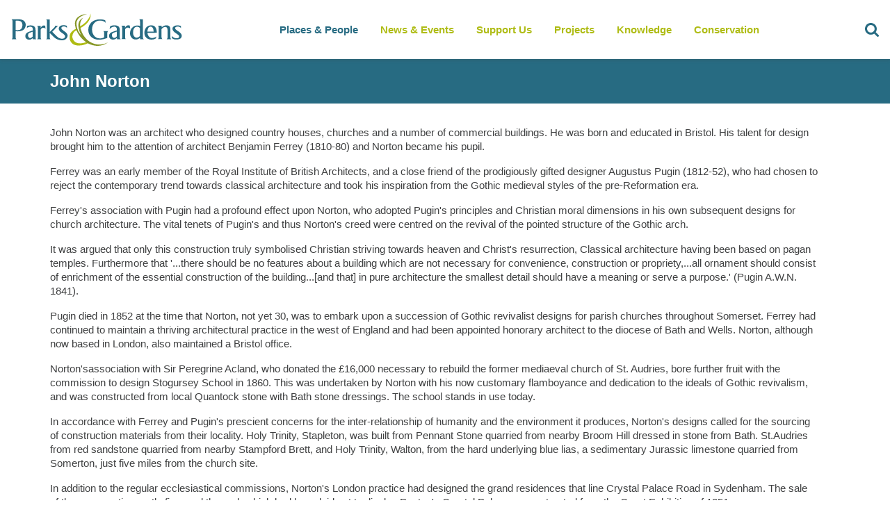

--- FILE ---
content_type: text/html; charset=utf-8
request_url: https://www.parksandgardens.org/people/john-norton
body_size: 30407
content:



<!DOCTYPE html><html
lang="en"  data-browser-name="" data-browser-version="0" data-device="robot"><head><meta
name="author" content="Parks and Gardens (en)"><meta
name="language" content="en"><meta
charset="utf-8" /><link
rel="home" href="https://www.parksandgardens.org/" /><meta
name="viewport" content="width=device-width, initial-scale=1, minimum-scale=1, maximum-scale=1, height=device-height"><meta
name="theme-color" content="#AFBC15"><meta
name="mobile-web-app-capable" content="yes"><link
rel="shortcut icon" href="/assets/images/favicons/favicon.ico" type="image/x-icon" /><link
rel="icon" href="/assets/images/favicons/favicon-16.png" sizes="16x16" type="image/png"><link
rel="icon" href="/assets/images/favicons/favicon-32.png" sizes="32x32" type="image/png"><link
rel="icon" href="/assets/images/favicons/favicon-48.png" sizes="48x48" type="image/png"><link
rel="icon" href="/assets/images/favicons/favicon-64.png" sizes="64x64" type="image/png"><link
rel="preload" href="/assets/fonts/LibreBaskerville-Bold.woff" as="font" crossorigin="anonymous"><link
rel="preload" href="/assets/fonts/LibreBaskerville-Regular.woff" as="font" crossorigin="anonymous"><link
rel="preconnect" href="https://ajax.googleapis.com"><link
rel="dns-prefetch" href="https://pags.b-cdn.net/"><link
rel="stylesheet" href="/assets/css/all.css"/><title>John Norton - Parks &amp; Gardens</title>
<script>dl = [];
(function(w,d,s,l,i){w[l]=w[l]||[];w[l].push({'gtm.start':
new Date().getTime(),event:'gtm.js'});var f=d.getElementsByTagName(s)[0],
j=d.createElement(s),dl=l!='dataLayer'?'&l='+l:'';j.async=true;j.src=
'https://www.googletagmanager.com/gtm.js?id='+i+dl;f.parentNode.insertBefore(j,f);
})(window,document,'script','dl','GTM-TWWPWQ8');
</script><meta name="generator" content="SEOmatic">
<meta name="description" content="Information relating to John Norton">
<meta name="referrer" content="no-referrer-when-downgrade">
<meta name="robots" content="all">
<meta content="en" property="og:locale">
<meta content="Parks &amp; Gardens" property="og:site_name">
<meta content="website" property="og:type">
<meta content="https://www.parksandgardens.org/people/john-norton" property="og:url">
<meta content="John Norton" property="og:title">
<meta content="Information relating to John Norton" property="og:description">
<meta content="https://www.instagram.com/parksgardensuk/" property="og:see_also">
<meta content="https://www.facebook.com/ParksGardensUK/" property="og:see_also">
<meta content="https://twitter.com/ParksGardensUK" property="og:see_also">
<meta name="twitter:card" content="summary_large_image">
<meta name="twitter:creator" content="@">
<meta name="twitter:title" content="John Norton">
<meta name="twitter:description" content="Information relating to John Norton">
<meta name="google-site-verification" content="3BsxZVCiNOVqkmCvpqPL9z0YscvvvcS_eNYM2A8qNuE">
<link href="https://www.parksandgardens.org/people/john-norton" rel="canonical">
<link href="https://www.parksandgardens.org/" rel="home">
<link type="text/plain" href="https://www.parksandgardens.org/humans.txt" rel="author">
<script src="//cdnjs.cloudflare.com/ajax/libs/jquery/3.3.1/jquery.min.js"></script>
<script>window.customPropertiesSupport = window.CSS && window.CSS.supports && window.CSS.supports('--a', 0);

    window.ES6Support = function(){try{return new Function("(a = 0) => a"),!0}catch(n){return!1}}();

    window.ES5Support = true;

    if ( !ES6Support && !ES5Support ) {
    window.location.replace("/javascript");
  };</script></head><body
id="pp-layout" class="people entry id-4422 channel production-environment" data-segment="people"><noscript><iframe src="https://www.googletagmanager.com/ns.html?id=GTM-TWWPWQ8"
height="0" width="0" style="display:none;visibility:hidden"></iframe></noscript>

<site-wrapper>
<navigation-bar>
<a
class="logo" href="/">
<svg
xmlns="http://www.w3.org/2000/svg" version="1.1" class="logo" viewBox="0 0 279.9 52.5">
<path
fill="#276B82" d="M38.7,38.2V27c0-2.9-0.9-4.9-2.7-6.1c-1.3-0.9-3.2-1.3-5.7-1.3c-0.9,0-2,0.2-3.3,0.4  c-0.5,0.1-1.2,0.3-1.9,0.5c-0.1,1-0.2,2.2-0.6,3.4c2-1.5,3.9-2.2,5.7-2.2c1.6,0,2.7,0.5,3.4,1.5c0.5,0.8,0.7,1.9,0.7,3.5v1.1  l-6.6,2.2c-3.7,1.3-5.6,3.5-5.6,6.6c0,1.9,0.6,3.4,1.8,4.4c1.2,1.1,2.7,1.6,4.6,1.6c2.1,0,4-0.9,5.8-2.7v2.1h5.6  c-0.5-0.5-0.9-1-1-1.5C38.7,39.9,38.7,39.2,38.7,38.2z M34.1,37.5C32.6,39.1,31.2,40,30,40c-1,0-1.9-0.5-2.5-1.4  c-0.6-0.9-1-1.9-1-3.1c0-2,0.9-3.3,2.6-4l5-1.8V37.5z M22.8,18.9c0-2.6-1.3-5.8-3.7-7.2c-2.1-1.2-4.6-1.9-7.6-1.9H0V10  c0.9,0.7,1.3,1.6,1.3,2.9V39c0,1.3-0.4,2.3-1.3,2.9h7.8c-0.9-0.7-1.4-1.7-1.4-3V29c0.8,0.1,1.7,0.2,3,0.2c3.6,0,6.7-0.7,9-2.1  c0.4-0.2,0.8-0.5,1.1-0.8c2.1-1.8,3.2-4.5,3.2-7.2C22.8,19,22.8,18.9,22.8,18.9z M15.1,25.6c-1.4,1.1-3.3,1.7-5.6,1.7  c-1.1,0-2.1,0-3.1-0.2V12.2C7.4,12,8.3,12,9.2,12c2.5,0,4.4,0.5,5.9,1.4c1.5,1.1,2.3,3.7,2.3,5.9C17.3,21.5,16.6,24.3,15.1,25.6z   M87.7,41.6c-5,3.9-13.7,1.8-19.1-3c-0.1-0.1-0.1-0.1-0.2-0.2c-0.1-0.2-0.3-0.3-0.5-0.5c-0.1-0.1-0.2-0.2-0.3-0.3l-6-5.9v-0.1v0.1  V39c0,1.2,0.4,2.2,1.2,3h-7c0.5-0.4,0.8-0.8,1-1.1c0.3-0.5,0.4-1.1,0.4-1.9V13c0-1.4-0.5-2.4-1.5-3h5.8v20.6l7.9-8.1  c0.8-0.8,0.9-1.5,0.4-2h5.3c-0.9,0.7-1.6,1.4-2.2,2l-7.1,7.4l5.3,5.3l3.3,3.1c1.8,1.5,4.1,2.8,7.8,2.8c2.5,0,4.3-1.9,4.4-3.8  c0-1.2-0.6-1.8-1.1-2.4c-0.8-1-2.1-2-4-3.2c-3.5-2.1-5.2-4.5-5.2-7c0-1.7,0.8-3.1,2.4-4.1c1.5-0.9,3.4-1.4,5.7-1.4  c1.6,0.1,3.3,0.4,5.1,1.1l0.2,3.6c-1.1-1.8-3-2.6-5.2-2.6c-1.1,0-2,0.2-2.7,0.6c-0.9,0.4-1.3,1.2-1.3,2.2c0,1.1,1.8,2.8,5,5.1  c3.4,2.2,5.1,4.4,5.1,6.8C90.6,35.9,90.9,38.9,87.7,41.6z M54.3,20.2l0.6,4.7c-1.1-1-2.3-1.5-3.7-1.5c-0.9,0-1.8,0.2-2.5,0.9  c-0.8,0.5-1.4,1.2-1.7,2.1v12.3c0,0.9,0.1,1.5,0.2,1.9c0.2,0.5,0.5,1,1,1.4h-7c0.9-0.6,1.4-1.7,1.4-3.3v-15c0-1.6-0.5-2.7-1.5-3.3  h5.8v3.3c1.4-2.7,3.2-4,5.4-4C53,19.8,53.7,19.9,54.3,20.2z"></path>
<path
fill="#276B82" d="M177.6,20.1c1,0.5,1.5,1.6,1.5,3.2v15.1c0,0.9-0.1,1.5-0.3,2s-0.6,0.9-1.1,1.3h7.4c-0.5-0.4-0.9-0.9-1.1-1.4  c-0.1-0.4-0.2-1.1-0.2-1.9V26.1c0.3-0.9,0.9-1.6,1.7-2.1c0.8-0.6,1.7-0.9,2.7-0.9c1.4,0,2.7,0.5,3.8,1.5l-0.7-4.8  c-0.6-0.3-1.3-0.4-2-0.4c-1.2,0-2.4,0.4-3.4,1.2c-0.9,0.7-1.6,1.6-2.2,2.7V20L177.6,20.1 M166.2,19.5c-0.9,0-2.1,0.1-3.4,0.4  c-1.3,0.3-2.3,0.5-2.9,0.8c-0.4,0.8-0.8,2.4-1.2,4.9c2.4-2.6,4.9-4,7.5-4c1.7,0,2.8,0.5,3.5,1.5c0.5,0.7,0.8,1.9,0.8,3.4v1.2  l-6.9,2.2c-3.9,1.3-5.8,3.5-5.8,6.5c0,1.9,0.6,3.4,1.9,4.5c1.2,1,2.8,1.5,4.8,1.5c2.2,0,4.2-0.9,6.1-2.7v2.1h5.9  c-0.6-0.5-0.9-1-1.1-1.5c-0.2-0.5-0.2-1.2-0.2-2.2V26.9c0-2.9-0.9-4.9-2.8-6.1C170.9,19.9,168.9,19.5,166.2,19.5 M170.4,29.5v7.8  c-1.5,1.6-3,2.5-4.3,2.5c-1.1,0-2-0.5-2.7-1.4c-0.6-0.9-1-1.9-1-3.1c0-2,0.9-3.3,2.8-3.9L170.4,29.5 M151.6,11.4  c-2.3-1-5.1-1.5-8.4-1.5c-5.6,0-10.1,1.5-13.6,4.5c-3.6,3.1-5.4,7.2-5.4,12.4c0,4.8,1.6,8.6,4.9,11.5c3.2,2.9,7.4,4.3,12.5,4.3  c2.2,0,4.5-0.3,6.8-0.8c1.4-0.3,3.6-1,6.6-1.9v-8.4c0-0.7,0.2-1.4,0.5-1.9c0.3-0.4,0.6-0.7,0.9-0.9h-8.1c1,0.6,1.5,1.5,1.5,2.5v7.5  c-0.8,0.6-1.8,1.1-3.2,1.4c-1.2,0.3-2.4,0.4-3.6,0.4c-4.2,0-7.4-1.6-9.8-4.8c-2-2.7-3-5.9-3-9.7s1.1-7,3.3-9.7  c2.4-3,5.7-4.4,9.8-4.4c2,0,3.9,0.4,5.6,1.1c1.7,0.7,2.9,1.6,3.5,2.6L151.6,11.4 M274.2,20.5c-1.9-0.7-3.7-1-5.2-1  c-2.4,0-4.3,0.5-5.9,1.4c-1.7,1-2.5,2.3-2.5,4.1c0,2.5,1.8,4.8,5.4,7.1c3.6,2.2,5.4,4,5.4,5.2c0,2-1.4,3-4,3c-3.1,0-5.7-1.2-7.9-3.5  V37c0,1,0,1.7,0.1,2c0.1,0.8,0.4,1.4,0.9,1.7c1.4,1.1,3.6,1.6,6.8,1.6c2.3,0,4.2-0.5,5.8-1.4c1.7-1.1,2.5-2.7,2.5-4.8  c0-2.3-1.8-4.6-5.3-6.8c-3.6-2.2-5.4-3.9-5.4-5c0-1,0.4-1.8,1.4-2.2c0.7-0.4,1.7-0.6,2.8-0.6c2.2,0,4,0.8,5.4,2.4L274.2,20.5   M233.2,23c-1.5-2.4-3.9-3.5-7.1-3.5c-3.4,0-6.1,1.2-8.2,3.7c-1.9,2.3-2.9,5-2.9,8.2s1,5.8,3.1,7.9c2.1,2.1,4.8,3.1,8.1,3.1  c2.7,0,4.9-0.4,6.6-1.3c0.9-0.9,1.5-2.1,1.9-3.6c-2.4,1.6-4.8,2.4-7.2,2.4c-2.2,0-4-0.9-5.4-2.8c-1.3-1.6-2-3.5-2-5.6l15-0.1v-0.6  C235.1,27.5,234.4,24.9,233.2,23 M220.9,24.8c1-2.2,2.4-3.2,4.3-3.2c1.8,0,3.1,1,3.9,2.9c0.6,1.4,0.9,3,0.9,5  c-2.3,0.2-5.7,0.2-10.2,0.2C220.1,27.9,220.4,26.2,220.9,24.8 M236.8,20.1c1,0.6,1.5,1.6,1.5,3v15.4c0,1.5-0.5,2.6-1.5,3.2h7.5  c-0.5-0.5-0.8-0.9-1-1.1c-0.3-0.5-0.4-1.3-0.4-2.3V25.6c0.7-0.9,1.4-1.6,2.4-2.3c1.2-0.9,2.3-1.3,3.4-1.3c2.6,0,3.9,1.7,3.9,5.2  v11.5c0,0.9-0.2,1.6-0.5,2.1c-0.1,0.1-0.4,0.5-1,1h7.5c-0.5-0.4-0.8-0.7-1-1.1c-0.3-0.5-0.4-1.2-0.4-2.2V27.1c0-2.6-0.4-4.5-1.3-5.6  c-1-1.4-2.9-2-5.5-2c-2.4,0-4.9,1.1-7.4,3.2v-2.6H236.8 M212.6,9.8h-6.1c1,0.5,1.5,1.7,1.5,3.4v7.3c-1.2-0.5-2.7-0.7-4.5-0.7  c-3.4,0-6.2,1.2-8.5,3.8c-2.2,2.4-3.2,5.3-3.2,8.8c0,2.7,0.8,5,2.4,6.8c1.7,2.1,4,3.1,6.8,3.1c1.5,0,3-0.3,4.3-1  c1.1-0.5,2.1-1.2,2.8-2v2.5h6c-0.5-0.5-0.8-0.8-1-1.2c-0.3-0.5-0.4-1.1-0.4-1.8v-29 M205.9,22.4c0.8,0.4,1.5,0.8,2,1.4v12.6  c-0.5,0.8-1.2,1.5-2.2,2c-1,0.6-2,0.9-2.9,0.9c-2.1,0-3.6-0.9-4.8-2.8c-0.9-1.5-1.3-3.2-1.3-5.3c0-2.6,0.5-4.7,1.4-6.4  c1.2-2.1,2.9-3.1,5.1-3.1C204.1,21.9,205.1,22.1,205.9,22.4z"></path>
<path
fill="#AFBC13" d="M105.8,24.1l-0.8,0.5c-3.4,1.5-6.1,3.4-8.1,5.6c-1,1.1-1.8,2.3-2.3,3.7c-1.6,5.5,0,9.4,0,9.4  c2.2,6.1,7.2,9,15.1,8.6c4.6,0,9.7-1.4,15.1-4.2l1.1-0.5h-0.1l0.1-0.1c-0.9-0.4-1.8-0.9-2.8-1.5l-0.1,0.1h0.1  c-4.7,1.8-8.8,2.8-12.4,2.8c-5.4,0-9.2-2.1-11.3-6.4l-0.1-0.3c-0.4-0.9-0.7-1.9-0.9-3.1l-0.1-1.2c0-1.8,0.5-3.6,1.5-5.3  c1.4-2.5,3.7-4.4,6.9-5.7l0,0C106.4,25.7,106.2,25,105.8,24.1 M127.6,0c0.1,2-0.7,4.5-2.2,7.4c-3.1,5.7-8.6,10.7-16.7,14.9l0.6,2.5  c3.5-1.5,6.9-3.6,10.2-6.4C126.1,12.8,128.8,6.6,127.6,0z"></path>
<path
fill="#869626" d="M122.7,1.3c-1.8,0-3.6,0.2-5.6,0.6c-3.8,0.8-6.9,2.2-9.4,4.2c-2.1,1.6-3.6,3.6-4.4,5.9v0.2v-0.1  c-0.7,2-0.9,4.2-0.6,6.8c0.3,2.7,1.1,5.5,2.3,8.5l1.1,2.4c1.9,3.9,4.4,7.4,7.4,10.6c3.2,3.5,6.8,6.3,10.7,8.3l0.1,0.1h0.1  c1.1,0.5,2,1,2.8,1.3c2.6,1.1,5.3,1.8,8.1,2.1c4.1,0.7,8.4,0.3,12.9-1.2c2.7-0.9,5.2-2.2,7.4-3.7l0.4-0.2l-0.2,0.1l0.3-0.2  c-1.8,0.8-3.9,1.6-6.5,2.3c-7,1.8-13.6,1.2-19.7-1.6l-2.8-1.5c-1.3-0.8-2.5-1.6-3.6-2.5l-1.2-1.1c-3-2.9-5.4-5.9-7-8.8  c-1-1.7-2-4.1-3.1-7.2c-0.2-0.5-0.4-1.3-0.7-2.3c-1.2-4.8-0.8-9.1,1.2-12.9c0.6-1.2,1.3-2.3,2.2-3.2c0.4-0.5,0.8-0.8,1.1-1  c-6.5,3-9,8.6-7.4,17c0.8,4.2,2.3,8,4.5,11.6c-4-4-6.5-8.7-7.6-14.1c-0.3-1.7-0.5-3.3-0.5-4.9l0.1-1.9c0-0.5,0.1-1.1,0.4-1.9  c0.6-1.6,1.5-3.1,2.8-4.6c1.9-2.1,4.7-3.8,8.2-5.1C118.8,2.2,120.8,1.6,122.7,1.3z"></path>
</svg>
</a><nav
class="nav"><ol
id="header-nav"><li
data-section="places-people">
<a
href="/places" data-trigger="clearsearch">Places & People</a><ul
data-limit="4"><li>
<a
href="/map" data-trigger="clearsearch"><h4>Parks &amp; Gardens</h4>
<span>A map based searching tool all our locations</span><nav-image
image data-desktop="https://pags.b-cdn.net/assets/images//places.jpg?token=952b5efc-3cc6-48c3-b7b2-c52ee2a76609&amp;width=160&amp;height=80" data-title="places.jpg" data-contrib="unknown" data-desc="" style="" >
<img
src="https://pags.b-cdn.net/assets/images//places.jpg?token=952b5efc-3cc6-48c3-b7b2-c52ee2a76609&amp;width=160&amp;height=80" alt="places.jpg" style="" ></nav-image>
</a></li><li>
<a
href="/people" data-trigger="clearsearch"><h4>People &amp; Organisations</h4>
<span>A catalogue of all involved.</span><nav-image
image data-desktop="https://pags.b-cdn.net/assets/images//people.jpg?token=952b5efc-3cc6-48c3-b7b2-c52ee2a76609&amp;width=160&amp;height=80" data-title="people.jpg" data-contrib="unknown" data-desc="" style="" >
<img
src="https://pags.b-cdn.net/assets/images//people.jpg?token=952b5efc-3cc6-48c3-b7b2-c52ee2a76609&amp;width=160&amp;height=80" alt="people.jpg" style="" ></nav-image>
</a></li><li>
<a
href="/places" data-trigger="clearsearch"><h4>Places Index</h4>
<span>A refined list of all our locations</span><nav-image
image data-desktop="https://pags.b-cdn.net/assets/images//useful.jpg?token=952b5efc-3cc6-48c3-b7b2-c52ee2a76609&amp;width=160&amp;height=80" data-title="useful.jpg" data-contrib="unknown" data-desc="" style="" >
<img
src="https://pags.b-cdn.net/assets/images//useful.jpg?token=952b5efc-3cc6-48c3-b7b2-c52ee2a76609&amp;width=160&amp;height=80" alt="useful.jpg" style="" ></nav-image>
</a></li><li>
<a
href="/counties" data-trigger="clearsearch"><h4>Counties</h4>
<span>Parks and gardens in your county</span><nav-image
image data-desktop="https://pags.b-cdn.net/assets/images//sundial.jpg?token=952b5efc-3cc6-48c3-b7b2-c52ee2a76609&amp;width=160&amp;height=80" data-title="sundial.jpg" data-contrib="unknown" data-desc="" style="" >
<img
src="https://pags.b-cdn.net/assets/images//sundial.jpg?token=952b5efc-3cc6-48c3-b7b2-c52ee2a76609&amp;width=160&amp;height=80" alt="sundial.jpg" style="" ></nav-image>
</a></li></ul></li><li
data-section="news-events">
<a
href="/news-events">News & Events</a></li><li
data-section="get-involved">
<a
href="https://www.parksandgardens.org/get-involved/support-us">Support Us</a><ul
data-limit="4"><li>
<a
href="/get-involved/volunteering"><h4>Volunteering</h4>
<span></span><nav-image
image data-desktop="https://pags.b-cdn.net/assets/uploads/places/_160x80_crop_center-center_90_none/Child-planting-seeds.jpg?token=952b5efc-3cc6-48c3-b7b2-c52ee2a76609&amp;width=160&amp;height=80" data-title="Child planting seeds" data-contrib="Fiona Baker" data-desc="" style="background-position:50% 50%;" >
<img
src="https://pags.b-cdn.net/assets/uploads/places/_160x80_crop_center-center_90_none/Child-planting-seeds.jpg?token=952b5efc-3cc6-48c3-b7b2-c52ee2a76609&amp;width=160&amp;height=80" alt="Child planting seeds" style="object-position:50% 50%;" ></nav-image>
</a></li><li>
<a
href="/get-involved/research-recording-practice"><h4>An Overview of Research and Recording Practice</h4>
<span></span><nav-image
image data-desktop="https://pags.b-cdn.net/assets/uploads/newsEvents/_160x80_crop_center-center_90_none/Books-and-laptop.jpg?token=952b5efc-3cc6-48c3-b7b2-c52ee2a76609&amp;width=160&amp;height=80" data-title="Books and laptop" data-contrib="Fiona Baker" data-desc="" style="background-position:50% 50%;" >
<img
src="https://pags.b-cdn.net/assets/uploads/newsEvents/_160x80_crop_center-center_90_none/Books-and-laptop.jpg?token=952b5efc-3cc6-48c3-b7b2-c52ee2a76609&amp;width=160&amp;height=80" alt="Books and laptop" style="object-position:50% 50%;" ></nav-image>
</a></li></ul></li><li
data-section="projects">
<a
href="/projects">Projects</a><ul
data-limit="3"><li>
<a
href="/projects/gardening-in-wartime"><h4>Gardening in Wartime</h4>
<span></span><nav-image
image data-desktop="https://pags.b-cdn.net/assets/uploads/logos/_160x80_crop_center-center_90_none/pgds_20140918-194653_570px-the_garde.jpg?token=952b5efc-3cc6-48c3-b7b2-c52ee2a76609&amp;width=160&amp;height=80" data-title="Pgds 20140918 194653 570Px The Garde" data-contrib="unknown" data-desc="" style="background-position:50% 50%;" >
<img
src="https://pags.b-cdn.net/assets/uploads/logos/_160x80_crop_center-center_90_none/pgds_20140918-194653_570px-the_garde.jpg?token=952b5efc-3cc6-48c3-b7b2-c52ee2a76609&amp;width=160&amp;height=80" alt="Pgds 20140918 194653 570Px The Garde" style="object-position:50% 50%;" ></nav-image>
</a></li><li>
<a
href="/projects/celebrating-300-years-of-lancelot-capability-browns-landscape-designs-1716-1783"><h4>Celebrating 300 years of Lancelot &#039;Capability&#039; Brown&#039;s landscape designs (1716-1783)</h4>
<span></span><nav-image
image data-desktop="https://pags.b-cdn.net/assets/uploads/places/_160x80_crop_center-center_90_none/pgds_20140722-144037_800px-blenheim.jpg?token=952b5efc-3cc6-48c3-b7b2-c52ee2a76609&amp;width=160&amp;height=80" data-title="Pgds 20140722 144037 800Px Blenheim" data-contrib="Bjoern Eisbaer" data-desc="Blenheim Palace" style="background-position:50% 50%;" >
<img
src="https://pags.b-cdn.net/assets/uploads/places/_160x80_crop_center-center_90_none/pgds_20140722-144037_800px-blenheim.jpg?token=952b5efc-3cc6-48c3-b7b2-c52ee2a76609&amp;width=160&amp;height=80" alt="Pgds 20140722 144037 800Px Blenheim" style="object-position:50% 50%;" ></nav-image>
</a></li><li>
<a
href="/projects/second-hand-book-shops"><h4>Literary Treasures: Mapping Second-Hand Bookshops in the UK&#039;s Parks, Gardens, and Heritage Sites</h4>
<span></span><nav-image
image data-desktop="https://pags.b-cdn.net/assets/uploads/newsEvents/_160x80_crop_center-center_90_none/Watercolour-pile-of-books-blackandwhite.jpg?token=952b5efc-3cc6-48c3-b7b2-c52ee2a76609&amp;width=160&amp;height=80" data-title="Watercolour pile of books blackandwhite" data-contrib="unknown" data-desc="" style="background-position:50% 50%;" >
<img
src="https://pags.b-cdn.net/assets/uploads/newsEvents/_160x80_crop_center-center_90_none/Watercolour-pile-of-books-blackandwhite.jpg?token=952b5efc-3cc6-48c3-b7b2-c52ee2a76609&amp;width=160&amp;height=80" alt="Watercolour pile of books blackandwhite" style="object-position:50% 50%;" ></nav-image>
</a></li></ul></li><li
data-section="knowledge">
<a
href="/knowledge">Knowledge</a><ul
data-limit="8"><li>
<a
href="/knowledge/historical-profiles"><h4>Historical Profiles</h4>
<span></span><nav-image
image data-desktop="https://pags.b-cdn.net/assets/uploads/places/_160x80_crop_center-center_90_none/fatherthamescoade.jpg?token=952b5efc-3cc6-48c3-b7b2-c52ee2a76609&amp;width=160&amp;height=80" data-title="Fatherthamescoade" data-contrib="unknown" data-desc="" style="background-position:50% 50%;" >
<img
src="https://pags.b-cdn.net/assets/uploads/places/_160x80_crop_center-center_90_none/fatherthamescoade.jpg?token=952b5efc-3cc6-48c3-b7b2-c52ee2a76609&amp;width=160&amp;height=80" alt="Fatherthamescoade" style="object-position:50% 50%;" ></nav-image>
</a></li><li>
<a
href="/knowledge/contemporary-profiles"><h4>Contemporary Profiles</h4>
<span></span><nav-image
image data-desktop="https://pags.b-cdn.net/assets/uploads/places/_160x80_crop_center-center_90_none/pgds_20140901-203634_harewood_house_-_geograph.org.uk_-_252613.jpg?token=952b5efc-3cc6-48c3-b7b2-c52ee2a76609&amp;width=160&amp;height=80" data-title="Pgds 20140901 203634 Harewood House   Geograph Org Uk   252613" data-contrib="Pam Nash" data-desc="Harewood House, hyacinth beds" style="background-position:50% 50%;" >
<img
src="https://pags.b-cdn.net/assets/uploads/places/_160x80_crop_center-center_90_none/pgds_20140901-203634_harewood_house_-_geograph.org.uk_-_252613.jpg?token=952b5efc-3cc6-48c3-b7b2-c52ee2a76609&amp;width=160&amp;height=80" alt="Pgds 20140901 203634 Harewood House   Geograph Org Uk   252613" style="object-position:50% 50%;" ></nav-image>
</a></li><li>
<a
href="/knowledge/schools"><h4>Schools</h4>
<span></span><nav-image
image data-desktop="https://pags.b-cdn.net/assets/uploads/places/_160x80_crop_center-center_90_none/Children-researching-nature.jpg?token=952b5efc-3cc6-48c3-b7b2-c52ee2a76609&amp;width=160&amp;height=80" data-title="Children researching nature" data-contrib="Fiona Baker - from Shuttershock" data-desc="<p>Five children and two adults exploring nature. One girl is looking at hedgerows with a magnifying glass and one girl is taking notes.</p>" style="background-position:50% 50%;" >
<img
src="https://pags.b-cdn.net/assets/uploads/places/_160x80_crop_center-center_90_none/Children-researching-nature.jpg?token=952b5efc-3cc6-48c3-b7b2-c52ee2a76609&amp;width=160&amp;height=80" alt="Children researching nature" style="object-position:50% 50%;" ></nav-image>
</a></li><li>
<a
href="/knowledge/garden-history"><h4>Garden History</h4>
<span></span><nav-image
image data-desktop="https://pags.b-cdn.net/assets/uploads/places/_160x80_crop_center-center_90_none/pgds_20140930-151728_wilton_house_east_front_2_-_geograph.org.uk_-_831871.jpg?token=952b5efc-3cc6-48c3-b7b2-c52ee2a76609&amp;width=160&amp;height=80" data-title="Pgds 20140930 151728 Wilton House East Front 2   Geograph Org Uk   831871" data-contrib="Mike Searle" data-desc="Wilton House, the east facade" style="background-position:50% 50%;" >
<img
src="https://pags.b-cdn.net/assets/uploads/places/_160x80_crop_center-center_90_none/pgds_20140930-151728_wilton_house_east_front_2_-_geograph.org.uk_-_831871.jpg?token=952b5efc-3cc6-48c3-b7b2-c52ee2a76609&amp;width=160&amp;height=80" alt="Pgds 20140930 151728 Wilton House East Front 2   Geograph Org Uk   831871" style="object-position:50% 50%;" ></nav-image>
</a></li><li>
<a
href="/knowledge/glossary"><h4>Glossary</h4>
<span></span><nav-image
image data-desktop="https://pags.b-cdn.net/assets/uploads/places/_160x80_crop_center-center_90_none/Hestercombe-view-lake.jpg?token=952b5efc-3cc6-48c3-b7b2-c52ee2a76609&amp;width=160&amp;height=80" data-title="Hestercombe view lake" data-contrib="unknown" data-desc="" style="background-position:50% 50%;" >
<img
src="https://pags.b-cdn.net/assets/uploads/places/_160x80_crop_center-center_90_none/Hestercombe-view-lake.jpg?token=952b5efc-3cc6-48c3-b7b2-c52ee2a76609&amp;width=160&amp;height=80" alt="Hestercombe view lake" style="object-position:50% 50%;" ></nav-image>
</a></li><li>
<a
href="/knowledge/resources"><h4>Resources</h4>
<span></span><nav-image
image data-desktop="https://pags.b-cdn.net/assets/uploads/newsEvents/_160x80_crop_center-center_90_none/Books-and-laptop.jpg?token=952b5efc-3cc6-48c3-b7b2-c52ee2a76609&amp;width=160&amp;height=80" data-title="Books and laptop" data-contrib="Fiona Baker" data-desc="" style="background-position:50% 50%;" >
<img
src="https://pags.b-cdn.net/assets/uploads/newsEvents/_160x80_crop_center-center_90_none/Books-and-laptop.jpg?token=952b5efc-3cc6-48c3-b7b2-c52ee2a76609&amp;width=160&amp;height=80" alt="Books and laptop" style="object-position:50% 50%;" ></nav-image>
</a></li><li>
<a
href="/knowledge/site-research-recording-form"><h4>Site Research Recording Form</h4>
<span></span><nav-image
image data-desktop="https://pags.b-cdn.net/assets/uploads/places/_160x80_crop_center-center_90_none/Hestercombe-gardens.jpg?token=952b5efc-3cc6-48c3-b7b2-c52ee2a76609&amp;width=160&amp;height=80" data-title="Hestercombe gardens" data-contrib="unknown" data-desc="" style="background-position:50% 50%;" >
<img
src="https://pags.b-cdn.net/assets/uploads/places/_160x80_crop_center-center_90_none/Hestercombe-gardens.jpg?token=952b5efc-3cc6-48c3-b7b2-c52ee2a76609&amp;width=160&amp;height=80" alt="Hestercombe gardens" style="object-position:50% 50%;" ></nav-image>
</a></li><li>
<a
href="/knowledge/useful-links"><h4>Useful Links</h4><nav-image
image data-desktop="https://pags.b-cdn.net/assets/images/useful.jpg?token=952b5efc-3cc6-48c3-b7b2-c52ee2a76609&amp;width=160&amp;height=80" data-title="Ardnargle" data-contrib="unknown" data-desc="" style="" >
<img
src="https://pags.b-cdn.net/assets/images/useful.jpg?token=952b5efc-3cc6-48c3-b7b2-c52ee2a76609&amp;width=160&amp;height=80" alt="Ardnargle" style="" ></nav-image>
</a></li></ul></li><li
data-section="conservation">
<a
href="/conservation">Conservation</a><ul
data-limit="4"><li>
<a
href="/conservation/conservation-management-plans"><h4>Conservation Management Plans</h4>
<span></span><nav-image
image data-desktop="https://pags.b-cdn.net/assets/uploads/newsEvents/_160x80_crop_center-center_90_none/conservation-management-plans-_-hestercombe-_-parksandgardens_-IMG_8748.jpg?token=952b5efc-3cc6-48c3-b7b2-c52ee2a76609&amp;width=160&amp;height=80" data-title="Conservation Management Plans   Hestercombe   Parksandgardens  Img 8748" data-contrib="unknown" data-desc="" style="background-position:50% 50%;" >
<img
src="https://pags.b-cdn.net/assets/uploads/newsEvents/_160x80_crop_center-center_90_none/conservation-management-plans-_-hestercombe-_-parksandgardens_-IMG_8748.jpg?token=952b5efc-3cc6-48c3-b7b2-c52ee2a76609&amp;width=160&amp;height=80" alt="Conservation Management Plans   Hestercombe   Parksandgardens  Img 8748" style="object-position:50% 50%;" ></nav-image>
</a></li><li>
<a
href="/conservation/protecting-landscapes"><h4>Protecting Landscapes</h4>
<span></span><nav-image
image data-desktop="https://pags.b-cdn.net/assets/uploads/places/_160x80_crop_center-center_90_none/eng.jpg?token=952b5efc-3cc6-48c3-b7b2-c52ee2a76609&amp;width=160&amp;height=80" data-title="Eng" data-contrib="unknown" data-desc="" style="background-position:50% 50%;" >
<img
src="https://pags.b-cdn.net/assets/uploads/places/_160x80_crop_center-center_90_none/eng.jpg?token=952b5efc-3cc6-48c3-b7b2-c52ee2a76609&amp;width=160&amp;height=80" alt="Eng" style="object-position:50% 50%;" ></nav-image>
</a></li><li>
<a
href="/conservation/conservation-in-practice"><h4>Conservation in Practice</h4>
<span></span><nav-image
image data-desktop="https://pags.b-cdn.net/assets/uploads/places/_160x80_crop_center-center_90_none/hestercombe_bs_250.jpg?token=952b5efc-3cc6-48c3-b7b2-c52ee2a76609&amp;width=160&amp;height=80" data-title="Hestercombe Bs 250" data-contrib="unknown" data-desc="" style="background-position:50% 50%;" >
<img
src="https://pags.b-cdn.net/assets/uploads/places/_160x80_crop_center-center_90_none/hestercombe_bs_250.jpg?token=952b5efc-3cc6-48c3-b7b2-c52ee2a76609&amp;width=160&amp;height=80" alt="Hestercombe Bs 250" style="object-position:50% 50%;" ></nav-image>
</a></li><li>
<a
href="/conservation/historic-landscape-project"><h4>The Historic Landscape Project: Conservation Through Partnership</h4>
<span></span><nav-image
image data-desktop="https://pags.b-cdn.net/assets/uploads/places/_160x80_crop_center-center_90_none/HLP_Landing_Page_pic_for_PGUK.jpg?token=952b5efc-3cc6-48c3-b7b2-c52ee2a76609&amp;width=160&amp;height=80" data-title="Hlp Landing Page Pic For Pguk" data-contrib="unknown" data-desc="" style="background-position:50% 50%;" >
<img
src="https://pags.b-cdn.net/assets/uploads/places/_160x80_crop_center-center_90_none/HLP_Landing_Page_pic_for_PGUK.jpg?token=952b5efc-3cc6-48c3-b7b2-c52ee2a76609&amp;width=160&amp;height=80" alt="Hlp Landing Page Pic For Pguk" style="object-position:50% 50%;" ></nav-image>
</a></li></ul></li></ol></nav><button
class="menu">
<svg
viewbox="0 0 50 50">
<line
x1="0" y1="0" x2="50" y2="0" />
<line
x1="0" y1="25" x2="50" y2="25" />
<line
x1="0" y1="50" x2="50" y2="50" />
</svg>
</button>
<button
class="search"><svg
class="icon-search" role="img" data-icon="search"><use
xlink:href="#icon-search"></use></svg></button><div
id="searchfield"><p><p>Search for the name, locality, period or a feature of a locality. You'll then be taken to a map showing results.</p></p><div
class="JS_searchfield"></div></div>
</navigation-bar><header><h1>
John Norton</h1></header><main-and-aside><main><section
class="narrative"><p>
John Norton was an architect who designed country houses, churches and a number of commercial buildings. He was born and educated in Bristol. His talent for design brought him to the attention of architect Benjamin Ferrey (1810-80) and Norton became his pupil.</p><p>
Ferrey was an early member of the Royal Institute of British Architects, and a close friend of the prodigiously gifted designer Augustus Pugin (1812-52), who had chosen to reject the contemporary trend towards classical architecture and took his inspiration from the Gothic medieval styles of the pre-Reformation era.</p><p>
Ferrey's association with Pugin had a profound effect upon Norton, who adopted Pugin's principles and Christian moral dimensions in his own subsequent designs for church architecture. The vital tenets of Pugin's and thus Norton's creed were centred on the revival of the pointed structure of the Gothic arch.</p><p>
It was argued that only this construction truly symbolised Christian striving towards heaven and Christ's resurrection, Classical architecture having been based on pagan temples. Furthermore that '...there should be no features about a building which are not necessary for convenience, construction or propriety,...all ornament should consist of enrichment of the essential construction of the building...[and that] in pure architecture the smallest detail should have a meaning or serve a purpose.' (Pugin A.W.N. 1841).</p><p>
Pugin died in 1852 at the time that Norton, not yet 30, was to embark upon a succession of Gothic revivalist designs for parish churches throughout Somerset. Ferrey had continued to maintain a thriving architectural practice in the west of England and had been appointed honorary architect to the diocese of Bath and Wells. Norton, although now based in London, also maintained a Bristol office.</p><p>
Norton'sassociation with Sir Peregrine Acland, who donated the £16,000 necessary to rebuild the former mediaeval church of St. Audries, bore further fruit with the commission to design Stogursey School in 1860. This was undertaken by Norton with his now customary flamboyance and dedication to the ideals of Gothic revivalism, and was constructed from local Quantock stone with Bath stone dressings. The school stands in use today.</p><p>
In accordance with Ferrey and Pugin's prescient concerns for the inter-relationship of humanity and the environment it produces, Norton's designs called for the sourcing of construction materials from their locality. Holy Trinity, Stapleton, was built from Pennant Stone quarried from nearby Broom Hill dressed in stone from Bath. St.Audries from red sandstone quarried from nearby Stampford Brett, and Holy Trinity, Walton, from the hard underlying blue lias, a sedimentary Jurassic limestone quarried from Somerton, just five miles from the church site.</p><p>
In addition to the regular ecclesiastical commissions, Norton's London practice had designed the grand residences that line Crystal Palace Road in Sydenham. The sale of these properties partly financed the park which had been laid out to display Paxton's Crystal Palace, reconstructed from the Great Exhibition of 1851.</p><p>
Later that decade, Norton's reputation was enhanced with commissions to build Nutley Priory near Redhill, (Surrey), for the banker E.H.Gurney, Brent Knoll in the West Country for G.S.Poole, and Chewton Magna Manor for W.Adlam.</p><p>
John Norton's greatest commission was now on the horizon. William Gibbs (1790-1875) had become a partner in the family trading company and by the time of Queen Victoria's accession in 1837 had, with his brother Henry, circumspectly steered their business through the French Wars and the dissolution of Spanish colonial interests. William became sole owner in 1842 and the following 40 years produced annual profits that would have reached beyond his ancestors' imagining. Gibbs' Peruvian office had secured contracts for the export to Britain of guano, the nitrogen-rich deposits of seabird droppings that became a principal fertiliser for the increase of wheat yields.</p><p>
William Gibbs now required a country seat for his family away from London and in 1843 purchased Tyntes Place, an attractive house with relatively simple and plain internal decoration that overlooked the Bristol Channel. The house had been rebuilt to the conservative tastes of a Reverend Seymour and further improved by Nailsea architect Robert Newton after 1836. During the 1850s the celebrated designer John Gregory Crace (1809-89), who had worked closely with Augustus Pugin, was commissioned by Gibbs to make improvements to the London house at 16 Hyde Park Gardens, and also to refurbish Tyntesfield House, as it was now officially referred to.</p><p>
John Norton was first invited to Tyntesfield on 21 August 1860, when Gibbs outlined his needs for further expansion to his country seat. The meeting went well and in March the following year, with fellow ecclesiastical architect Rhode Hawkins, introductions were made to the builders William Cubitt &amp; Co. in London, and meetings held with senior partner George Plucknett. It was Plucknett who held the responsibility for executing Norton's designs. Cubitts had built Osborne House for Queen Victoria on the Isle of Wight, and thus came with the highest recommendations.</p><p>
Norton's dramatic designs were completed by 1863 and the extensive re-modelling of Tyntesfield commenced in October. The building work took over two years and (remarkably), was completed close to the £70,000 budget allowed for it. Reverand Seymour's restrained Regency house had been utterly absorbed, doubled in size and transformed into a soaring Gothic-revival masterpiece bristling with ornamentation born from its diverse construction elements. Though quite new, the range of buildings gave the appearance of having grown over a much longer period of time. Pinnacles, gables, crenellated towers, stained glass, plain glass and leaded light windows harmonised in a testimony to Norton's visionary skills and balance, and Plucknett's craftmanship.</p><p>
The interiors of the vast house were just as breathtaking. 'Norton's creation was quite extraordinary. He had combined the Gothic beauty of holiness with a reverence for nature. He created domestic architecture based on the recent collegiate buildings in Oxford. Suddenly, too, the tenets of Ruskin and Pugin have become transfixed in stone.' (Miller, 2003).</p><p>
Tyntesfield remains at the zenith of Norton's designs but his architectural practice continued the ecclesiastical, country house and suburban output for which he was now rightly celebrated. Between 1866 and 1875 Norton built and restored parish churches in South Wales: St.David's, Neath,(1866), St. Matthew, Llanelwydd and the parish churchof Builth Wells, (1870). In 1875 he re-designed the west wall of St.Thomas the Apostle, Redwick, Newport, inserting a large window.</p><p>
Norton's occasional forays into suburban architecture, notably Berkeley Square, Clifton, and the Crystal Palace estate designs, re-emerged in 1871 when the south side of Crystal Palace Park was developed and Norton's London practice designed a series of impressive houses.</p><p>
From 1867-72 he lived at nearby Litchfield House, and in 1873 moved to 55 Crystal Palace Road where he remained until 1881. Norton also continued with his country house commissions and, in 1884, re-modelled and enlarged Badgemore House, west of Henley in Oxfordshire for Richard Ovey.</p><p>
Norton returned to South Wales in 1887 to design Gwyn Hall, the principal civic building and music hall for Neath Port Talbot. This handsome structure with its fine windows and trademark colonnade of Gothic arches cost £6,000 to design and build. It was recently undergoing a £4 million facelift when a fire gutted the building in 2007. Fortunately, Norton's exterior has mostly survived.</p><p>
Other than his dynamic, traditional Christian faith and the references from William Gibbs' business-like diary, which note his satisfaction as to the progress at Tyntesfield, we know little of John Norton's personality. One intriguing and revealing insight however is illuminated from the autobiography of the great author Thomas Hardy (1840-1928). Norton's London practice was in Old Bond Street, and in April 1862, despite being fully staffed he agreed that the young Hardy, who at the time sought apprenticeship in architecture,'...should come daily to the office and make drawings'. The biography, (penned in fact by Hardy's second wife Florence), records that, 'he proved himself to be one of the best helps Hardy ever had' (Hardy T.&amp; F. 1928/2007).</p><p>
Norton died in 1904 but his work lives on to the congregations of numerous churches and to thousands of visitors who now visit Tyntesfield House, which was purchased for the nation by the National Trust in June 2002.</p><p>
<b>Sources </b></p><p>
Miller J. (2003) 'Fertile Fortune: The Story of Tyntesfield' (London: The National Trust)</p><p>
Hardy, T.&amp; F. (1928/2007) 'Wordsworth Literary Lives: Thomas Hardy' (Ware: Wordsworth Editions)</p><p>
Pugin A.W.N. (1841/2003) 'The True Principles of Pointed or Christian Architecture Set Forth (intro. T.Brittain-Catlin), (Reading: SpireBooks).</p><p>
www.british-history.ac.uk/report.aspx?compid=18613 (and 40908)</p><p>
www.communigate.co.uk/dorset/dhs/page13.phtml</p><p>
www.cpat.demon.co.uk/projects/longer/churches/radnor/16845.</p><p>
http://history.powys.org.uk/school1/builth/church.shtml</p><p>
www.holytrinitystapleton.org.uk/history.htm</p><p>
www.ideal-homes.org.uk/bromley/beckenham/crystal-palace-park-road.htm</p><p>
www.kingswaycomputers.co.uk/parishofneath/david.shtml</p><p>
www.neath-porttalbot.gov.uk/gwynhall/</p><p>
www.newport.gov.ukwww.openchurchestrust.org.uk/Churches/Kilton.htm</p><p>
www.oxfordshirepast.net/hen_ests.html</p><p>
www.quantockonline.co.uk</p><p>
www.stjohnshighbridge.org.uk</p><p>
www.streetandwalton.co.uk/church/groups.php</p><p>
http://forum.sydenham.org.uk</p><p>
www.touruk.co.uk/houses/Tyntesfield-North-Somerset.htm</p><p>
www.westburychurch.com</p></section><section
class='associated-places'><h4>Associated Places</h4><ul><li>
<a
href="https://www.parksandgardens.org/places/berkeley-square-clifton">Berkeley Square</a></li><li>
<a
href="https://www.parksandgardens.org/places/rotherfield-park">Rotherfield Park</a></li><li>
<a
href="https://www.parksandgardens.org/places/st-audries">St Audries</a></li><li>
<a
href="https://www.parksandgardens.org/places/st-matthias-college">St Matthias College</a></li><li>
<a
href="https://www.parksandgardens.org/places/manor-house-the-chew-magna">The Manor House</a></li><li>
<a
href="https://www.parksandgardens.org/places/tyntesfield">Tyntesfield</a></li></ul></section></main><aside></aside></main-and-aside><footer>
<charities-bar><figure
image data-desktop="https://pags.b-cdn.net/assets/uploads/logos/_200xAUTO_fit_center-center_none/lottery_heritage_fund.jpg?token=952b5efc-3cc6-48c3-b7b2-c52ee2a76609&amp;width=200&amp;height=500" data-title="Lottery Heritage Fund" data-contrib="unknown" data-desc="" style="background-position:50% 50%;" >
<img
src="https://pags.b-cdn.net/assets/uploads/logos/_200xAUTO_fit_center-center_none/lottery_heritage_fund.jpg?token=952b5efc-3cc6-48c3-b7b2-c52ee2a76609&amp;width=200&amp;height=500" alt="Lottery Heritage Fund" style="object-position:50% 50%;" ></figure><figure
image data-desktop="https://pags.b-cdn.net/assets/uploads/logos/_200xAUTO_fit_center-center_none/hestercombe.jpg?token=952b5efc-3cc6-48c3-b7b2-c52ee2a76609&amp;width=200&amp;height=500" data-title="Hestercombe" data-contrib="unknown" data-desc="" style="background-position:50% 50%;" >
<img
src="https://pags.b-cdn.net/assets/uploads/logos/_200xAUTO_fit_center-center_none/hestercombe.jpg?token=952b5efc-3cc6-48c3-b7b2-c52ee2a76609&amp;width=200&amp;height=500" alt="Hestercombe" style="object-position:50% 50%;" ></figure><figure
image data-desktop="https://pags.b-cdn.net/assets/uploads/logos/_200xAUTO_fit_center-center_none/working_with_historic_en.jpg?token=952b5efc-3cc6-48c3-b7b2-c52ee2a76609&amp;width=200&amp;height=500" data-title="Working With Historic En" data-contrib="unknown" data-desc="" style="background-position:50% 50%;" >
<img
src="https://pags.b-cdn.net/assets/uploads/logos/_200xAUTO_fit_center-center_none/working_with_historic_en.jpg?token=952b5efc-3cc6-48c3-b7b2-c52ee2a76609&amp;width=200&amp;height=500" alt="Working With Historic En" style="object-position:50% 50%;" ></figure>
</charities-bar><span
id="blitz-inject-1" class=" blitz-inject" data-blitz-id="1" data-blitz-uri="/_dynamic" data-blitz-params="action=blitz/include/dynamic&amp;index=4293319375" data-blitz-property=""></span><div>
<a
class="logo" href="/">
<svg
xmlns="http://www.w3.org/2000/svg" version="1.1" class="logo" viewBox="0 0 279.9 52.5">
<path
fill="#276B82" d="M38.7,38.2V27c0-2.9-0.9-4.9-2.7-6.1c-1.3-0.9-3.2-1.3-5.7-1.3c-0.9,0-2,0.2-3.3,0.4  c-0.5,0.1-1.2,0.3-1.9,0.5c-0.1,1-0.2,2.2-0.6,3.4c2-1.5,3.9-2.2,5.7-2.2c1.6,0,2.7,0.5,3.4,1.5c0.5,0.8,0.7,1.9,0.7,3.5v1.1  l-6.6,2.2c-3.7,1.3-5.6,3.5-5.6,6.6c0,1.9,0.6,3.4,1.8,4.4c1.2,1.1,2.7,1.6,4.6,1.6c2.1,0,4-0.9,5.8-2.7v2.1h5.6  c-0.5-0.5-0.9-1-1-1.5C38.7,39.9,38.7,39.2,38.7,38.2z M34.1,37.5C32.6,39.1,31.2,40,30,40c-1,0-1.9-0.5-2.5-1.4  c-0.6-0.9-1-1.9-1-3.1c0-2,0.9-3.3,2.6-4l5-1.8V37.5z M22.8,18.9c0-2.6-1.3-5.8-3.7-7.2c-2.1-1.2-4.6-1.9-7.6-1.9H0V10  c0.9,0.7,1.3,1.6,1.3,2.9V39c0,1.3-0.4,2.3-1.3,2.9h7.8c-0.9-0.7-1.4-1.7-1.4-3V29c0.8,0.1,1.7,0.2,3,0.2c3.6,0,6.7-0.7,9-2.1  c0.4-0.2,0.8-0.5,1.1-0.8c2.1-1.8,3.2-4.5,3.2-7.2C22.8,19,22.8,18.9,22.8,18.9z M15.1,25.6c-1.4,1.1-3.3,1.7-5.6,1.7  c-1.1,0-2.1,0-3.1-0.2V12.2C7.4,12,8.3,12,9.2,12c2.5,0,4.4,0.5,5.9,1.4c1.5,1.1,2.3,3.7,2.3,5.9C17.3,21.5,16.6,24.3,15.1,25.6z   M87.7,41.6c-5,3.9-13.7,1.8-19.1-3c-0.1-0.1-0.1-0.1-0.2-0.2c-0.1-0.2-0.3-0.3-0.5-0.5c-0.1-0.1-0.2-0.2-0.3-0.3l-6-5.9v-0.1v0.1  V39c0,1.2,0.4,2.2,1.2,3h-7c0.5-0.4,0.8-0.8,1-1.1c0.3-0.5,0.4-1.1,0.4-1.9V13c0-1.4-0.5-2.4-1.5-3h5.8v20.6l7.9-8.1  c0.8-0.8,0.9-1.5,0.4-2h5.3c-0.9,0.7-1.6,1.4-2.2,2l-7.1,7.4l5.3,5.3l3.3,3.1c1.8,1.5,4.1,2.8,7.8,2.8c2.5,0,4.3-1.9,4.4-3.8  c0-1.2-0.6-1.8-1.1-2.4c-0.8-1-2.1-2-4-3.2c-3.5-2.1-5.2-4.5-5.2-7c0-1.7,0.8-3.1,2.4-4.1c1.5-0.9,3.4-1.4,5.7-1.4  c1.6,0.1,3.3,0.4,5.1,1.1l0.2,3.6c-1.1-1.8-3-2.6-5.2-2.6c-1.1,0-2,0.2-2.7,0.6c-0.9,0.4-1.3,1.2-1.3,2.2c0,1.1,1.8,2.8,5,5.1  c3.4,2.2,5.1,4.4,5.1,6.8C90.6,35.9,90.9,38.9,87.7,41.6z M54.3,20.2l0.6,4.7c-1.1-1-2.3-1.5-3.7-1.5c-0.9,0-1.8,0.2-2.5,0.9  c-0.8,0.5-1.4,1.2-1.7,2.1v12.3c0,0.9,0.1,1.5,0.2,1.9c0.2,0.5,0.5,1,1,1.4h-7c0.9-0.6,1.4-1.7,1.4-3.3v-15c0-1.6-0.5-2.7-1.5-3.3  h5.8v3.3c1.4-2.7,3.2-4,5.4-4C53,19.8,53.7,19.9,54.3,20.2z"></path>
<path
fill="#276B82" d="M177.6,20.1c1,0.5,1.5,1.6,1.5,3.2v15.1c0,0.9-0.1,1.5-0.3,2s-0.6,0.9-1.1,1.3h7.4c-0.5-0.4-0.9-0.9-1.1-1.4  c-0.1-0.4-0.2-1.1-0.2-1.9V26.1c0.3-0.9,0.9-1.6,1.7-2.1c0.8-0.6,1.7-0.9,2.7-0.9c1.4,0,2.7,0.5,3.8,1.5l-0.7-4.8  c-0.6-0.3-1.3-0.4-2-0.4c-1.2,0-2.4,0.4-3.4,1.2c-0.9,0.7-1.6,1.6-2.2,2.7V20L177.6,20.1 M166.2,19.5c-0.9,0-2.1,0.1-3.4,0.4  c-1.3,0.3-2.3,0.5-2.9,0.8c-0.4,0.8-0.8,2.4-1.2,4.9c2.4-2.6,4.9-4,7.5-4c1.7,0,2.8,0.5,3.5,1.5c0.5,0.7,0.8,1.9,0.8,3.4v1.2  l-6.9,2.2c-3.9,1.3-5.8,3.5-5.8,6.5c0,1.9,0.6,3.4,1.9,4.5c1.2,1,2.8,1.5,4.8,1.5c2.2,0,4.2-0.9,6.1-2.7v2.1h5.9  c-0.6-0.5-0.9-1-1.1-1.5c-0.2-0.5-0.2-1.2-0.2-2.2V26.9c0-2.9-0.9-4.9-2.8-6.1C170.9,19.9,168.9,19.5,166.2,19.5 M170.4,29.5v7.8  c-1.5,1.6-3,2.5-4.3,2.5c-1.1,0-2-0.5-2.7-1.4c-0.6-0.9-1-1.9-1-3.1c0-2,0.9-3.3,2.8-3.9L170.4,29.5 M151.6,11.4  c-2.3-1-5.1-1.5-8.4-1.5c-5.6,0-10.1,1.5-13.6,4.5c-3.6,3.1-5.4,7.2-5.4,12.4c0,4.8,1.6,8.6,4.9,11.5c3.2,2.9,7.4,4.3,12.5,4.3  c2.2,0,4.5-0.3,6.8-0.8c1.4-0.3,3.6-1,6.6-1.9v-8.4c0-0.7,0.2-1.4,0.5-1.9c0.3-0.4,0.6-0.7,0.9-0.9h-8.1c1,0.6,1.5,1.5,1.5,2.5v7.5  c-0.8,0.6-1.8,1.1-3.2,1.4c-1.2,0.3-2.4,0.4-3.6,0.4c-4.2,0-7.4-1.6-9.8-4.8c-2-2.7-3-5.9-3-9.7s1.1-7,3.3-9.7  c2.4-3,5.7-4.4,9.8-4.4c2,0,3.9,0.4,5.6,1.1c1.7,0.7,2.9,1.6,3.5,2.6L151.6,11.4 M274.2,20.5c-1.9-0.7-3.7-1-5.2-1  c-2.4,0-4.3,0.5-5.9,1.4c-1.7,1-2.5,2.3-2.5,4.1c0,2.5,1.8,4.8,5.4,7.1c3.6,2.2,5.4,4,5.4,5.2c0,2-1.4,3-4,3c-3.1,0-5.7-1.2-7.9-3.5  V37c0,1,0,1.7,0.1,2c0.1,0.8,0.4,1.4,0.9,1.7c1.4,1.1,3.6,1.6,6.8,1.6c2.3,0,4.2-0.5,5.8-1.4c1.7-1.1,2.5-2.7,2.5-4.8  c0-2.3-1.8-4.6-5.3-6.8c-3.6-2.2-5.4-3.9-5.4-5c0-1,0.4-1.8,1.4-2.2c0.7-0.4,1.7-0.6,2.8-0.6c2.2,0,4,0.8,5.4,2.4L274.2,20.5   M233.2,23c-1.5-2.4-3.9-3.5-7.1-3.5c-3.4,0-6.1,1.2-8.2,3.7c-1.9,2.3-2.9,5-2.9,8.2s1,5.8,3.1,7.9c2.1,2.1,4.8,3.1,8.1,3.1  c2.7,0,4.9-0.4,6.6-1.3c0.9-0.9,1.5-2.1,1.9-3.6c-2.4,1.6-4.8,2.4-7.2,2.4c-2.2,0-4-0.9-5.4-2.8c-1.3-1.6-2-3.5-2-5.6l15-0.1v-0.6  C235.1,27.5,234.4,24.9,233.2,23 M220.9,24.8c1-2.2,2.4-3.2,4.3-3.2c1.8,0,3.1,1,3.9,2.9c0.6,1.4,0.9,3,0.9,5  c-2.3,0.2-5.7,0.2-10.2,0.2C220.1,27.9,220.4,26.2,220.9,24.8 M236.8,20.1c1,0.6,1.5,1.6,1.5,3v15.4c0,1.5-0.5,2.6-1.5,3.2h7.5  c-0.5-0.5-0.8-0.9-1-1.1c-0.3-0.5-0.4-1.3-0.4-2.3V25.6c0.7-0.9,1.4-1.6,2.4-2.3c1.2-0.9,2.3-1.3,3.4-1.3c2.6,0,3.9,1.7,3.9,5.2  v11.5c0,0.9-0.2,1.6-0.5,2.1c-0.1,0.1-0.4,0.5-1,1h7.5c-0.5-0.4-0.8-0.7-1-1.1c-0.3-0.5-0.4-1.2-0.4-2.2V27.1c0-2.6-0.4-4.5-1.3-5.6  c-1-1.4-2.9-2-5.5-2c-2.4,0-4.9,1.1-7.4,3.2v-2.6H236.8 M212.6,9.8h-6.1c1,0.5,1.5,1.7,1.5,3.4v7.3c-1.2-0.5-2.7-0.7-4.5-0.7  c-3.4,0-6.2,1.2-8.5,3.8c-2.2,2.4-3.2,5.3-3.2,8.8c0,2.7,0.8,5,2.4,6.8c1.7,2.1,4,3.1,6.8,3.1c1.5,0,3-0.3,4.3-1  c1.1-0.5,2.1-1.2,2.8-2v2.5h6c-0.5-0.5-0.8-0.8-1-1.2c-0.3-0.5-0.4-1.1-0.4-1.8v-29 M205.9,22.4c0.8,0.4,1.5,0.8,2,1.4v12.6  c-0.5,0.8-1.2,1.5-2.2,2c-1,0.6-2,0.9-2.9,0.9c-2.1,0-3.6-0.9-4.8-2.8c-0.9-1.5-1.3-3.2-1.3-5.3c0-2.6,0.5-4.7,1.4-6.4  c1.2-2.1,2.9-3.1,5.1-3.1C204.1,21.9,205.1,22.1,205.9,22.4z"></path>
<path
fill="#AFBC13" d="M105.8,24.1l-0.8,0.5c-3.4,1.5-6.1,3.4-8.1,5.6c-1,1.1-1.8,2.3-2.3,3.7c-1.6,5.5,0,9.4,0,9.4  c2.2,6.1,7.2,9,15.1,8.6c4.6,0,9.7-1.4,15.1-4.2l1.1-0.5h-0.1l0.1-0.1c-0.9-0.4-1.8-0.9-2.8-1.5l-0.1,0.1h0.1  c-4.7,1.8-8.8,2.8-12.4,2.8c-5.4,0-9.2-2.1-11.3-6.4l-0.1-0.3c-0.4-0.9-0.7-1.9-0.9-3.1l-0.1-1.2c0-1.8,0.5-3.6,1.5-5.3  c1.4-2.5,3.7-4.4,6.9-5.7l0,0C106.4,25.7,106.2,25,105.8,24.1 M127.6,0c0.1,2-0.7,4.5-2.2,7.4c-3.1,5.7-8.6,10.7-16.7,14.9l0.6,2.5  c3.5-1.5,6.9-3.6,10.2-6.4C126.1,12.8,128.8,6.6,127.6,0z"></path>
<path
fill="#869626" d="M122.7,1.3c-1.8,0-3.6,0.2-5.6,0.6c-3.8,0.8-6.9,2.2-9.4,4.2c-2.1,1.6-3.6,3.6-4.4,5.9v0.2v-0.1  c-0.7,2-0.9,4.2-0.6,6.8c0.3,2.7,1.1,5.5,2.3,8.5l1.1,2.4c1.9,3.9,4.4,7.4,7.4,10.6c3.2,3.5,6.8,6.3,10.7,8.3l0.1,0.1h0.1  c1.1,0.5,2,1,2.8,1.3c2.6,1.1,5.3,1.8,8.1,2.1c4.1,0.7,8.4,0.3,12.9-1.2c2.7-0.9,5.2-2.2,7.4-3.7l0.4-0.2l-0.2,0.1l0.3-0.2  c-1.8,0.8-3.9,1.6-6.5,2.3c-7,1.8-13.6,1.2-19.7-1.6l-2.8-1.5c-1.3-0.8-2.5-1.6-3.6-2.5l-1.2-1.1c-3-2.9-5.4-5.9-7-8.8  c-1-1.7-2-4.1-3.1-7.2c-0.2-0.5-0.4-1.3-0.7-2.3c-1.2-4.8-0.8-9.1,1.2-12.9c0.6-1.2,1.3-2.3,2.2-3.2c0.4-0.5,0.8-0.8,1.1-1  c-6.5,3-9,8.6-7.4,17c0.8,4.2,2.3,8,4.5,11.6c-4-4-6.5-8.7-7.6-14.1c-0.3-1.7-0.5-3.3-0.5-4.9l0.1-1.9c0-0.5,0.1-1.1,0.4-1.9  c0.6-1.6,1.5-3.1,2.8-4.6c1.9-2.1,4.7-3.8,8.2-5.1C118.8,2.2,120.8,1.6,122.7,1.3z"></path>
</svg>
</a>
<company-details>
<span>Registered Office:</span>
<address>The Hestercombe Gardens Trust<br> Hestercombe<br> Somerset<br> Cheddon Fitzpaine<br> TA2 8LG</address>
</company-details><company-details>
<span>Company Number:</span><p>3287766</p><span>Charity Number:</span><p>1060000</p>
</company-details>
<useful-links>
<span>Useful Links</span><a
href="/resources">Resources</a>
<a
href="/support/accessibility-1">Accessibility</a>
<a
href="/support/contact-us">Contact Us</a>
<a
href="/support/site-map">Site Map</a>
<a
href="/support/privacy-policy">Privacy Policy</a>
<a
href="/support/terms-conditions">Terms of Database and Website Usage</a>
<a
href="/support/cookie-policy">Cookie Policy</a>
</useful-links></div>
<sub-footer>
<small-print>
<small>&copy; Copyright  Parks and Gardens (en) 2025</small>
<a
class="yello" href="https://yello.studio/" title="Designed and developed by Yello Studio" target="_blank">
Website developed by
<em>Yello Studio</em>
</a>
</small-print>
<social-media>
<a
class="twitter" aria-label="Twitter" href="https://twitter.com/ParksGardensUK" target="_blank">
<svg
class="icon-twitter" role="img" data-icon="twitter"><use
xlink:href="#icon-twitter"></use></svg>
<span>Twitter</span>
</a>
<a
class="facebook" aria-label="Facebook" href="https://www.facebook.com/ParksGardensUK/" target="_blank">
<svg
class="icon-facebook" role="img" data-icon="facebook"><use
xlink:href="#icon-facebook"></use></svg>
<span>Facebook</span>
</a>
<a
class="instagram" aria-label="Instagram" href="https://www.instagram.com/parksgardensuk/" target="_blank">
<svg
class="icon-instagram" role="img" data-icon="instagram"><use
xlink:href="#icon-instagram"></use></svg>
<span>Instagram</span>
</a>
</social-media>
</sub-footer></footer>
</site-wrapper>
<svg
xmlns="http://www.w3.org/2000/svg" xmlns:xlink="http://www.w3.org/1999/xlink" id="symbols" aria-hidden="true" width="0" height="0" style="position:absolute; display:none; overflow:hidden !important;">
<symbol
id="icon-ampersand" viewbox="0 0 62.2 52.5">
<path
class="st0" d="M11.9,24.1l-0.8,0.5C7.7,26.1,5,28,3,30.2c-1,1.1-1.8,2.3-2.3,3.7c-1.6,5.5,0,9.4,0,9.4c2.2,6.1,7.2,9,15.1,8.6  c4.6,0,9.7-1.4,15.1-4.2l1.1-0.5h-0.1l0.1-0.1c-0.9-0.4-1.8-0.9-2.8-1.5l-0.1,0.1h0.1c-4.7,1.8-8.8,2.8-12.4,2.8  c-5.4,0-9.2-2.1-11.3-6.4l-0.1-0.3c-0.4-0.9-0.7-1.9-0.9-3.1l-0.1-1.2c0-1.8,0.5-3.6,1.5-5.3c1.4-2.5,3.7-4.4,6.9-5.7l0,0  C12.5,25.7,12.3,25,11.9,24.1 M33.7,0c0.1,2-0.7,4.5-2.2,7.4c-3.1,5.7-8.6,10.7-16.7,14.9l0.6,2.5c3.5-1.5,6.9-3.6,10.2-6.4  C32.2,12.8,34.9,6.6,33.7,0z"></path>
<path
class="st1" d="M28.8,1.3c-1.8,0-3.6,0.2-5.6,0.6c-3.8,0.8-6.9,2.2-9.4,4.2c-2.1,1.6-3.6,3.6-4.4,5.9v0.2v-0.1  c-0.7,2-0.9,4.2-0.6,6.8c0.3,2.7,1.1,5.5,2.3,8.5l1.1,2.4c1.9,3.9,4.4,7.4,7.4,10.6c3.2,3.5,6.8,6.3,10.7,8.3l0.1,0.1h0.1  c1.1,0.5,2,1,2.8,1.3c2.6,1.1,5.3,1.8,8.1,2.1c4.1,0.7,8.4,0.3,12.9-1.2c2.7-0.9,5.2-2.2,7.4-3.7l0.4-0.2l-0.2,0.1l0.3-0.2  c-1.8,0.8-3.9,1.6-6.5,2.3c-7,1.8-13.6,1.2-19.7-1.6l-2.8-1.5c-1.3-0.8-2.5-1.6-3.6-2.5l-1.2-1.1c-3-2.9-5.4-5.9-7-8.8  c-1-1.7-2-4.1-3.1-7.2c-0.2-0.5-0.4-1.3-0.7-2.3c-1.2-4.8-0.8-9.1,1.2-12.9c0.6-1.2,1.3-2.3,2.2-3.2c0.4-0.5,0.8-0.8,1.1-1  c-6.5,3-9,8.6-7.4,17c0.8,4.2,2.3,8,4.5,11.6c-4-4-6.5-8.7-7.6-14.1c-0.3-1.7-0.5-3.3-0.5-4.9l0.1-1.9c0-0.5,0.1-1.1,0.4-1.9  c0.6-1.6,1.5-3.1,2.8-4.6c1.9-2.1,4.7-3.8,8.2-5.1C24.9,2.2,26.9,1.6,28.8,1.3z"></path>
</symbol>
<symbol
id="icon-arrow-down" viewbox="0 0 170.4 85.9">
<polyline
fill="none" stroke="currentColor" stroke-width="16" points="170.1,0.4 85.2,85.2 0.4,0.4 "></polyline>
</symbol>
<symbol
id="icon-arrow-left" viewbox="0 0 85.9 170.4">
<polyline
fill="none" stroke="currentColor" stroke-width="16" points="85.6,170.1 0.7,85.2 85.6,0.4 "></polyline>
</symbol>
<symbol
id="icon-arrow-right" viewbox="0 0 85.9 170.4">
<polyline
fill="none" stroke="currentColor" stroke-width="16" points="0.4,0.4 85.2,85.2 0.4,170.1 "></polyline>
</symbol>
<symbol
id="icon-arrow-up" viewbox="0 0 170.4 85.9">
<polyline
fill="none" stroke="currentColor" stroke-width="16" points="0.4,85.6 85.2,0.7 170.1,85.6 "></polyline>
</symbol>
<symbol
id="icon-cafe" viewbox="0 0 56.7 56.7">
<g>
<path
d="M18.1,28.3c-1.3,0-3,0-4.2,0C13.3,35,15.4,39,20.7,44.6c-0.9-2.6-1.8-5.5-2.5-8.1C17.4,33.8,17.1,31.1,18.1,28.3z"></path>
<path
d="M42.2,30.5l-2.3,7.8c2.2,0.2,4.9-1,5.8-3C46.7,33,44.4,30.4,42.2,30.5z"></path>
<path
d="M53,0.1H3.7c-2,0-3.6,1.6-3.6,3.6V53c0,2,1.6,3.6,3.6,3.6H53c2,0,3.6-1.6,3.6-3.6V3.7C56.5,1.7,54.9,0.1,53,0.1z    M26.4,11.6c0.6-0.8,1.4-1.1,2.3-1.5c0.1,0,0.2,0,0.3,0c-1.5,1.9-1.5,2.8-0.2,4.9c0.5,0.8,1.1,1.6,1.6,2.5c0.8,1.4,0.6,2.8-0.3,4   c-0.7,0.8-1.5,1.5-2.2,2.3c-0.1,0-0.1-0.1-0.2-0.1c0.1-0.2,0.1-0.3,0.2-0.5c0.2-0.4,0.5-0.9,0.7-1.3c0.8-1.9,0.4-3.2-1.2-4.5   C25.5,16,25.1,13.4,26.4,11.6z M21.6,14.6c0.3-1.1,1.2-1.8,2.3-1.9c-0.2,0.4-0.4,0.8-0.6,1.1c-0.3,0.8-0.1,1.5,0.3,2.2   s0.9,1.3,1.3,1.9c1,1.7,0.9,2.9-0.4,4.3c-0.4,0.5-0.9,0.8-1.4,1.3L23,23.4c0.2-0.4,0.5-0.9,0.7-1.3c0.7-1.5,0.4-2.6-0.9-3.6   C21.5,17.6,21.1,16.2,21.6,14.6z M46.3,38.3c-2,2-4.6,2.8-7.4,2.4c0,0-2.2,4-3.9,5.5c-0.6,0.5-2.3,0.5-2.3,0.5l0,0   c-4.2,0-5.9,0-12.5,0c-0.4,0-0.9-0.2-1.2-0.4c0,0-8.1-7.4-8.1-17.4c0-0.7,0.2-1.6,0.5-2.3c0.4-0.8,1.1-1.2,2-1.2c4.3,0,8.7,0,13,0   s8.5,0,12.8,0c1.2,0,2,0.5,2.5,1.6c0.2,0.5,0.5,0.7,1,0.8c3,0.3,5.1,2.2,5.6,5C48.6,35.1,47.7,36.9,46.3,38.3z"></path>
</g>
</symbol>
<symbol
id="icon-chevron-down" viewbox="0 0 64 64">
<path
fill="currentColor" d="   M1 20   L32 51   63 20   A1 1 0 0 0 59 16   L32 43   5 16   A2 2 0 0 0 1 20   Z  "></path>
</symbol>
<symbol
id="icon-chevron-left" viewbox="0 0 64 64">
<path
fill="currentColor" d="   M44 1   L13 32   44 63   A1 1 0 0 0 48 59   L21 32   48 5   A2 2 0 0 0 44 1   Z  "></path>
</symbol>
<symbol
id="icon-chevron-right" viewbox="0 0 64 64">
<path
fill="currentColor" d="   M20 1   L51 32   20 63   A1 1 0 0 1 16 59   L43 32   16 5   A2 2 0 0 1 20 1   Z  "></path>
</symbol>
<symbol
id="icon-chevron-up" viewbox="0 0 64 64">
<path
fill="currentColor" d="   M1 44   L32 13   63 44   A1 1 0 0 1 59 48   L32 21   5 48   A2 2 0 0 1 1 44   Z  "></path>
</symbol>
<symbol
id="icon-close" viewbox="0 0 100 100">
<circle
cx="50" cy="50" r="50"></circle>
<line
x1="25" y1="25" x2="75" y2="75"></line>
<line
x1="75" y1="25" x2="25" y2="75"></line>
</symbol>
<symbol
id="icon-dogpermitted" viewbox="0 0 56.7 56.7">
<path
d="M53.1.1H3.7C1.7.1.1 1.7.1 3.7V53c0 2 1.6 3.6 3.6 3.6h49.4c2 0 3.6-1.6 3.6-3.6V3.6C56.6 1.7 55 .1 53.1.1zM24.4 46.7c-.9.5-2.2.2-2.8-.7-1.1-1.9-2.1-3.9-3.1-5.8-.1-.1-.1-.3-.1-.5v-4.1h2c.2 0 .5.2.6.4l4.2 7.8c.6 1.1.2 2.3-.8 2.9zm15.3-17.9c-.4 1.3-.7 2.6-1 4-.2.9-.3 1.9-.4 2.9v9c0 1.4-.8 2.3-2.1 2.3s-2.1-1-2.2-2.4v-9.5-1H16.9v10.4c0 1.3-.7 2.1-1.7 2.3-1.4.2-2.5-.8-2.5-2.3v-7.7-11.5c0-.4-.2-.9-.5-1.2-.5-.7-1.2-1.2-1.8-1.9-.7-.7-.7-1.5 0-2.1.6-.6 1.3-.5 2 .1l.1.1c2 2 3.5 2.3 5.7 2.3 3.5 0 7-.1 10.5 0 .5 0 .9.1 1.3.3 3.1 1.5 6.2 3.1 9.3 4.6.4.4.5.7.4 1.3zm5.1-8.9c-.5.9-1.3 1.4-2.4 1.3h-2.6v4.3c-2.8-1.4-5.5-2.8-8.3-4.1.7-1.9 1.2-3.7 2-5.5.5-1.2.7-2.5.6-3.8V9.8h.2c1.1.6 2 1.3 2.5 2.5.1.2.3.4.5.4 2.9-.4 5.2 1.2 7.8 2.1.6.2 1.2.5 1.9.8-.8 1.5-1.4 2.9-2.2 4.3z"></path>
<path
d="M38.5 14.4c-.5 0-.8.4-.8.8s.4.8.8.8c.5 0 .8-.4.8-.8s-.3-.8-.8-.8z"></path>
</symbol>
<symbol
id="icon-facebook" viewbox="0 0 128 128">
<path
d="M76.1,24.3c1.6-2,4.6-2.9,9-2.9h12V1.1c-5.1-0.7-10.8-1-17.4-1c-8.8,0-15.9,2.6-21.3,7.8  c-5.4,5.4-8.1,12.8-8.1,22.3v16.7H30.9v22.8h19.6v58.3h23.5v-58h19.6l2.9-22.8H73.9V32.4C73.9,28.8,74.7,26.1,76.1,24.3z"></path>
</symbol>
<symbol
id="icon-filter" viewbox="0 0 16 16">
<path
d="M15.3,0H0.7C0.4,0,0.2,0.1,0.1,0.4C-0.1,0.8,0,1,0.2,1.2l5.6,5.6v5.5c0,0.2,0.1,0.4,0.2,0.5L9,15.8 C9.1,15.9,9.3,16,9.5,16c0.1,0,0.2,0,0.3-0.1c0.3-0.1,0.4-0.4,0.4-0.7V6.8l5.6-5.6C16,1,16.1,0.8,15.9,0.4C15.8,0.1,15.6,0,15.3,0 L15.3,0z"></path>
</symbol>
<symbol
id="icon-instagram" viewbox="0 0 128 128">
<path
d="M63.9,31.1c-9.1,0-16.8,3.2-23.3,9.7s-9.7,14.2-9.7,23.3c0,9.1,3.2,16.9,9.7,23.3  s14.2,9.7,23.3,9.7c9.2,0,17-3.2,23.3-9.7c6.5-6.5,9.7-14.2,9.7-23.3c0-9.1-3.2-16.9-9.7-23.3C80.8,34.4,73.1,31.1,63.9,31.1z   M79.1,79.2c-4.3,4.1-9.3,6.2-15.3,6.2c-5.9,0-10.9-2.1-15-6.2c-4.1-4.1-6.2-9.1-6.2-15.1c0-5.9,2.1-11,6.2-15.3  c4.1-4.1,9.1-6.2,15-6.2c6,0,11.1,2.1,15.3,6.2c4.1,4.3,6.2,9.4,6.2,15.3C85.3,70.1,83.2,75.1,79.1,79.2z M103.6,24.5  c1.5,1.4,2.3,3.2,2.3,5.4c0,2.1-0.8,3.9-2.3,5.4c-1.5,1.5-3.3,2.3-5.4,2.3c-2.2,0-4.1-0.8-5.6-2.3c-1.5-1.5-2.3-3.3-2.3-5.4  c0-2.2,0.8-4,2.3-5.4c1.5-1.5,3.4-2.3,5.6-2.3C100.3,22.3,102.1,23,103.6,24.5z M127.5,37.7c0-5.4-1-10.6-2.9-15.7  C121.2,13,115,6.7,105.9,3.3c-5.1-1.9-10.3-2.9-15.7-2.9C81.2,0.1,72.4,0,63.9,0C50.8,0,42.1,0.1,37.7,0.4c-5.4,0-10.6,1-15.7,2.9  C12.9,6.7,6.7,13,3.2,22.1c-1.9,5.1-2.9,10.3-2.9,15.7C0.1,42.3,0,51.1,0,64.2C0,77.2,0.1,86,0.4,90.6c0,5.2,1,10.4,2.9,15.5  c3.4,9.1,9.7,15.3,18.8,18.8c4.9,1.8,10.2,2.8,15.7,3.1h52.6c5.5-0.3,10.7-1.3,15.7-3.1c9.1-3.4,15.3-9.7,18.8-18.8  c1.9-5.1,2.9-10.2,2.9-15.5c0.3-4.5,0.4-13.3,0.4-26.4C128,51.1,127.8,42.3,127.5,37.7z M116,90c0,3.6-0.7,7.6-2.1,12  c-2.2,5.8-6.3,9.9-12.2,12.4c-3.4,1.2-7.4,2-12,2.3H38.1c-4.5-0.3-8.5-1-12-2.3c-5.9-2.2-10-6.3-12.4-12.4c-1.4-4.4-2.1-8.4-2.1-12  c-0.3-4.4-0.4-13-0.4-25.8c0-12.8,0.1-21.5,0.4-26c0-3.7,0.7-7.6,2.1-11.8c2.3-5.9,6.5-10,12.4-12.2c4.1-1.5,8.1-2.3,12-2.3  c4.5-0.3,13.1-0.4,25.8-0.4c12.8,0,21.4,0.1,26,0.4c3.8,0,7.8,0.8,12,2.3c5.8,2.2,9.8,6.3,12.2,12.2c1.4,4.1,2.1,8,2.1,11.8  c0.3,4.5,0.4,13.2,0.4,26C116.4,77,116.3,85.6,116,90z"></path>
</symbol>
<symbol
id="icon-link" viewbox="0 0 283.9 283.9">
<path
d="M266.4,0h-97.6c-9.6,0-17.5,7.9-17.5,17.5S159.1,35,168.8,35h55.4l-92.4,92.4c-3.3,3.3-5.1,7.7-5.1,12.4s1.8,9.1,5.1,12.4  c3.3,3.3,7.7,5.1,12.4,5.1c4.7,0,9.1-1.8,12.4-5.1l92.4-92.4v55.4c0,9.6,7.9,17.5,17.5,17.5s17.5-7.9,17.5-17.5V17.5  C283.9,7.9,276.1,0,266.4,0z M201.1,253.9H30V82.8h128.7l30-30H15c-8.3,0-15,6.7-15,15v201.1c0,8.3,6.7,15,15,15h201.1  c8.3,0,15-6.7,15-15V95.2l-30,30V253.9z"></path>
</symbol>
<symbol
id="icon-paydisplayparking" viewbox="0 0 56.7 56.7">
<path
d="M30.3 16.2h-7v10.9h7c1.8 0 3.1-.4 4.1-1.3 1-.9 1.5-2.3 1.5-4.2 0-1.9-.5-3.3-1.5-4.1-.9-.9-2.3-1.3-4.1-1.3z"></path>
<path
d="M53 .1H3.7C1.7.1.1 1.7.1 3.7V53c0 2 1.6 3.6 3.6 3.6H53c2 0 3.6-1.6 3.6-3.6V3.7c0-2-1.6-3.6-3.6-3.6zM40.4 30.8c-2.2 1.8-5.3 2.7-9.3 2.7h-7.7v13.4h-7.7V9.8h16c3.7 0 6.6 1 8.8 2.9 2.2 1.9 3.3 4.9 3.3 8.9-.2 4.3-1.3 7.4-3.4 9.2z"></path>
</symbol>
<symbol
id="icon-quotes-close" viewbox="0 0 100 80">
<path
d="M54.2,55.1c-1.1,4.9-0.5,9.6,1.7,14.2C59.4,76.4,65.3,80,73.5,80c7.7,0,13.9-2.9,18.8-8.8  c4.8-5.7,7.3-12.3,7.7-19.8c0.3-7.3-0.9-14.3-3.7-21c-2.9-6.9-7.1-12.9-12.6-18C78.4,7.6,72.7,3.6,66.5,0.2C66,0.2,65.6,0.1,65.2,0  c-1,0-1.6,0.3-1.9,1.1c-1,2.7-0.3,4.8,2.2,6.3c6.9,4.3,12.5,9.9,16.6,16.7c3.1,5.2,4.8,10.9,5.1,16.9c0.1,2.2-0.6,4-2.2,5.3  c-0.3,0.1-0.7,0.1-1,0c-1.9-0.4-3.8-0.9-5.8-1.3c-7.3-1.6-14-0.3-20,3.8C56.1,50.5,54.7,52.5,54.2,55.1 M30.4,46.5  c-1.9-0.4-3.8-0.9-5.8-1.3c-7.3-1.6-14-0.3-20,3.8c-2.1,1.5-3.5,3.5-4.1,6C-0.6,60,0,64.7,2.3,69.3C5.8,76.4,11.7,80,19.9,80  c7.7,0,13.9-2.9,18.8-8.8c4.8-5.7,7.3-12.3,7.7-19.8c0.3-7.3-0.9-14.3-3.7-21c-2.9-6.9-7.1-12.9-12.6-18C24.8,7.6,19.1,3.6,12.9,0.2  C12.4,0.2,12,0.1,11.5,0c-1,0-1.6,0.3-1.9,1.1c-1,2.7-0.3,4.8,2.2,6.3c6.9,4.3,12.5,9.9,16.6,16.7c3.1,5.2,4.8,10.9,5.1,16.9  c0.1,2.2-0.6,4-2.2,5.3C31.1,46.5,30.7,46.5,30.4,46.5z"></path>
</symbol>
<symbol
id="icon-quotes-open" viewbox="0 0 100 80">
<path
d="M45.8,24.9c1.1-4.9,0.5-9.6-1.7-14.2C40.6,3.6,34.7,0,26.5,0C18.8,0,12.6,2.9,7.7,8.8  c-4.8,5.7-7.3,12.3-7.7,19.8c-0.3,7.3,0.9,14.3,3.7,21c2.9,6.9,7.1,12.9,12.6,18c5.2,4.7,10.9,8.8,17.1,12.1  c0.4,0.1,0.9,0.2,1.3,0.2c1,0,1.6-0.3,1.9-1.1c1-2.7,0.3-4.8-2.2-6.3c-6.9-4.3-12.5-9.9-16.6-16.7c-3.1-5.2-4.8-10.9-5.1-16.9  c-0.1-2.2,0.6-4,2.2-5.3c0.3-0.1,0.7-0.1,1,0c1.9,0.4,3.8,0.9,5.8,1.3c7.3,1.6,14,0.3,20-3.8C43.9,29.5,45.3,27.5,45.8,24.9   M69.6,33.5c1.9,0.4,3.8,0.9,5.8,1.3c7.3,1.6,14,0.3,20-3.8c2.1-1.5,3.5-3.5,4.1-6c1.1-4.9,0.5-9.6-1.7-14.2C94.2,3.6,88.3,0,80.1,0  c-7.7,0-13.9,2.9-18.8,8.8c-4.8,5.7-7.3,12.3-7.7,19.8c-0.3,7.3,0.9,14.3,3.7,21c2.9,6.9,7.1,12.9,12.6,18  c5.2,4.7,10.9,8.8,17.1,12.1c0.4,0.1,0.9,0.2,1.3,0.2c1,0,1.6-0.3,1.9-1.1c1-2.7,0.3-4.8-2.2-6.3c-6.9-4.3-12.5-9.9-16.6-16.7  c-3.1-5.2-4.8-10.9-5.1-16.9c-0.1-2.2,0.6-4,2.2-5.3C68.9,33.5,69.3,33.5,69.6,33.5z"></path>
</symbol>
<symbol
id="icon-search" viewbox="0 0 40 40">
<path
d="M16.9,27.7c-3,0-5.5-1.1-7.6-3.2c-2.1-2.1-3.2-4.6-3.2-7.6c0-3,1.1-5.5,3.2-7.6c2.1-2.1,4.6-3.2,7.6-3.2  c3,0,5.5,1.1,7.6,3.2c2.1,2.1,3.2,4.6,3.2,7.6c0,3-1.1,5.5-3.2,7.6C22.4,26.6,19.9,27.7,16.9,27.7z M39.1,34.8l-8.2-8.2  c2-2.9,3-6.1,3-9.6c0-2.3-0.4-4.5-1.3-6.6c-0.9-2.1-2.1-3.9-3.6-5.4c-1.5-1.5-3.3-2.7-5.4-3.6S19.2,0,16.9,0c-2.3,0-4.5,0.4-6.6,1.3  C8.3,2.2,6.5,3.4,4.9,4.9c-1.5,1.5-2.7,3.3-3.6,5.4C0.4,12.4,0,14.6,0,16.9c0,2.3,0.4,4.5,1.3,6.6c0.9,2.1,2.1,3.9,3.6,5.4  c1.5,1.5,3.3,2.7,5.4,3.6c2.1,0.9,4.3,1.3,6.6,1.3c3.5,0,6.7-1,9.6-3l8.2,8.2c0.6,0.6,1.3,0.9,2.2,0.9c0.8,0,1.6-0.3,2.2-0.9  c0.6-0.6,0.9-1.3,0.9-2.2C40,36.1,39.7,35.4,39.1,34.8L39.1,34.8z"></path>
</symbol>
<symbol
id="icon-shop" viewbox="0 0 56.7 56.7">
<path
d="M53 .1H3.7C1.7.1.1 1.7.1 3.7V53c0 2 1.6 3.6 3.6 3.6H53c2 0 3.6-1.6 3.6-3.6V3.7c-.1-2-1.7-3.6-3.6-3.6zm-6.6 22.7c-.2 1-.8 2-1.5 2.8v21.6h-4.4V30.8h-11v16.3H11.2V25.6c-.7-.8-1.2-1.7-1.5-2.8-.5-1.9 0-3.9 1.2-5.5l.3-.3V9.7h33.7V17l.3.3c1.2 1.6 1.7 3.6 1.2 5.5z"></path>
</symbol>
<symbol
id="icon-tick" viewbox="0 0 100 100">
<polyline
style="fill:none; stroke-width:26; stroke-miterlimit:10;" points="92.5,5.5 36.5,88.5 5.5,69.5"></polyline>
</symbol>
<symbol
id="icon-toilets" viewbox="0 0 56.7 56.7">
<g>
<path
d="M52.9,0.1H3.6C1.6,0.1,0,1.7,0,3.7V53c0,2,1.6,3.6,3.6,3.6h49.3c2,0,3.6-1.6,3.6-3.6V3.7C56.5,1.7,54.9,0.1,52.9,0.1z    M37.9,9.5c1.7,0,3.1,1.3,3.1,3s-1.3,3.1-3,3.1s-3.1-1.3-3.1-3S36.2,9.5,37.9,9.5z M19.5,9.5c1.6,0,3.1,1.5,3.1,3.1s-1.4,3-3.1,3.1   c-1.7,0-3.1-1.3-3.1-3C16.3,11,17.8,9.5,19.5,9.5z M27.5,29.6c-0.8,0.2-1.4-0.1-1.6-1c-0.7-2.3-1.1-4.2-1.8-6.7   c-0.1-0.3-0.4-1.1-1.3-1.1c1.3,4.9,2.5,9.3,3.6,14h-3.3v10.9c0,0.8-0.7,1.5-1.5,1.5s-1.5-0.7-1.5-1.5V34.9h-0.9v10.9   c0,0.8-0.7,1.5-1.5,1.5S16,46.6,16,45.8V34.9h-3.3c1.3-4.7,2.7-9.4,4-14c-1.2,0-1.4,1.1-1.4,1.1c-0.7,2.3-1.4,4.3-2.1,6.6   c-0.3,0.9-0.8,1.5-1.7,1.2c-1-0.3-1.1-1-0.8-1.9c0.9-2.8,1.7-5.7,2.5-8.5c0.7-2.4,1.4-2.9,3.9-2.9c1.6,0,3.2,0.1,4.8,0   c1.9-0.1,3.1,0.9,3.7,2.5c1,3,1.9,6,2.7,9.1C28.5,28.8,28.3,29.4,27.5,29.6z M46.1,29.6c0,1.2-0.5,1.8-1.4,1.8s-1.4-0.7-1.5-1.8   c0-2.3,0-4.6,0-7c0-0.4,0-0.8,0-1.1h-0.8v23.8c0,1-0.8,1.9-1.9,1.9c-1,0-1.9-0.8-1.9-1.9V32.8h-0.9v12.5c0,1-0.8,1.9-1.9,1.9   c-1,0-1.9-0.8-1.9-1.9V21.5H33c0,0.4,0,0.8,0,1.2c0,2.4,0,4.7,0,7.1c0,0.9-0.4,1.5-1.3,1.7c-0.9,0.1-1.5-0.5-1.5-1.6   c0-3.4,0-6.2,0-9.6c0-2.1,1-4,4-4c2.4,0,5.1,0,7.6,0c2.9,0,4.3,1.8,4.3,4C46.1,23.4,46.1,26.5,46.1,29.6z"></path>
</g>
</symbol>
<symbol
id="icon-twitter" viewbox="0 0 1200 1227">
<path
d="M714.163 519.284L1160.89 0H1055.03L667.137 450.887L357.328 0H0L468.492 681.821L0 1226.37H105.866L515.491 750.218L842.672 1226.37H1200L714.137 519.284H714.163ZM569.165 687.828L521.697 619.934L144.011 79.6944H306.615L611.412 515.685L658.88 583.579L1055.08 1150.3H892.476L569.165 687.854V687.828Z" fill="white"></path>
</symbol>
<symbol
id="icon-civilparish" viewbox="0 0 60 60">
<path
d="M30,20.1c-5.6,0-9.9,4.6-9.9,9.9s4.6,9.9,9.9,9.9s9.9-4.6,9.9-9.9S35.6,20.1,30,20.1z M30,0  C13.5,0,0,13.5,0,30s13.5,30,30,30s30-13.5,30-30S46.5,0,30,0z M30,50c-10.9,0-20-8.9-20-20s9.1-20,20-20s20,9.1,20,20  S40.9,50,30,50z"></path>
</symbol>
<symbol
id="icon-designationgrades" viewbox="0 0 60 60">
<path
d="M28.23,0.696L4.774,24.215c-0.948,0.948-0.948,2.529,0,3.477l5.753,5.753c0.948,0.948,2.529,0.948,3.477,0  l9.42-9.42v33.509c0,1.391,1.138,2.466,2.466,2.466h8.156c1.391,0,2.466-1.138,2.466-2.466V24.026l9.484,9.484  c0.948,0.948,2.529,0.948,3.477,0l5.753-5.753c0.948-0.948,0.948-2.529,0-3.477L31.77,0.823C30.759-0.252,29.241-0.252,28.23,0.696z  "></path>
</symbol>
<symbol
id="icon-designationtype" viewbox="0 0 60 60">
<path
d="M50.443,25.134c-0.068-0.545-0.549-0.962-1.167-1.014c-3.963-0.34-8.607,1.219-12.092,4.075  c-3.271,2.682-5.187,6.275-5.055,9.443c-0.295,0.239-0.572,0.487-0.829,0.743V22.495c5.42-0.537,9.6-4.393,9.6-8.944V2.458  c0-0.439-0.275-0.832-0.719-1.027c-0.401-0.176-0.885-0.157-1.268,0.052l-3.955,2.161l-4.073-3.338  c-0.495-0.406-1.274-0.407-1.771,0l-4.073,3.338l-3.954-2.16c-0.383-0.211-0.871-0.231-1.268-0.053  C19.376,1.625,19.1,2.019,19.1,2.458v11.092c0,4.552,4.18,8.407,9.601,8.944v15.886c-0.258-0.255-0.535-0.503-0.829-0.743  c0.131-3.169-1.786-6.763-5.056-9.444c-3.482-2.854-8.113-4.421-12.091-4.075c-0.617,0.053-1.097,0.469-1.166,1.013  c-0.421,3.321,1.499,7.172,5.01,10.051c3.148,2.581,7.251,4.122,10.976,4.122c0.174,0,0.346-0.009,0.517-0.018  c1.703,1.373,2.638,3.116,2.638,4.927v14.638c0,0.633,0.583,1.148,1.3,1.148s1.301-0.515,1.301-1.148V44.215  c0-1.812,0.935-3.555,2.637-4.926c0.172,0.01,0.344,0.018,0.519,0.018c3.723,0,7.826-1.541,10.977-4.122  C48.943,32.304,50.863,28.453,50.443,25.134z"></path>
</symbol>
<symbol
id="icon-directory" viewbox="0 0 60 60">
<path
d="M51.616,44.14l-7.405-7.035c3.724-2.412,4.787-7.387,2.375-11.111c-1.154-1.782-2.966-3.034-5.041-3.484   l-7.405-7.575c3.806-2.288,5.037-7.229,2.749-11.035s-7.229-5.037-11.035-2.749s-5.037,7.229-2.749,11.035   c0.678,1.128,1.622,2.072,2.749,2.749L18.45,22.51c-4.337,0.937-7.093,5.213-6.156,9.55c0.449,2.076,1.701,3.89,3.483,5.045   L8.372,44.14c-4.306,1.07-6.93,5.428-5.86,9.734s5.428,6.93,9.734,5.86c4.306-1.07,6.93-5.428,5.86-9.734   c-0.55-2.212-2.013-4.086-4.025-5.157l5.739-5.457l5.99,5.702c-3.794,2.309-4.998,7.256-2.69,11.05s7.256,4.998,11.05,2.69   s4.998-7.256,2.69-11.05c-0.669-1.099-1.591-2.021-2.69-2.69l5.99-5.702l5.754,5.42c-3.926,2.084-5.42,6.957-3.336,10.883   s6.957,5.42,10.883,3.336c3.926-2.084,5.42-6.957,3.336-10.883c-1.072-2.02-2.954-3.489-5.174-4.039L51.616,44.14z M23.922,23.265   l6.079-6.213l6.079,6.213c-3.918,2.083-5.405,6.948-3.322,10.866c0.712,1.34,1.79,2.451,3.107,3.203l-5.865,5.591l-5.865-5.576   c3.852-2.202,5.19-7.11,2.989-10.962c-0.753-1.317-1.864-2.395-3.203-3.107V23.265z"></path>
</symbol>
<symbol
id="icon-electoralward" viewbox="0 0 60 60">
<path
d="M16.989-0.001H2.402C1.076-0.001,0,1.074,0,2.4v14.59c0,2.654,1.522,3.281,3.398,1.406L7.5,14.292 l8.77,8.769c0.938,0.939,2.458,0.939,3.397,0l3.396-3.396c0.939-0.938,0.939-2.458,0-3.397l-8.767-8.769l4.103-4.104 C20.275,1.519,19.646-0.001,16.989-0.001z"></path>
<path
d="M36.937,43.73l8.767,8.769L41.6,56.603c-1.875,1.876-1.245,3.397,1.406,3.397h14.592 c1.327,0,2.402-1.075,2.402-2.402v-14.59c0-2.652-1.519-3.282-3.396-1.406l-4.106,4.103l-8.768-8.767 c-0.938-0.939-2.459-0.939-3.397,0l-3.397,3.397C35.998,41.274,35.998,42.793,36.937,43.73z"></path>
<path
d="M36.937,19.665l3.397,3.396c0.938,0.939,2.459,0.939,3.397,0l8.768-8.767l4.106,4.104 C58.481,20.274,60,19.644,60,16.99V2.4c0-1.325-1.075-2.4-2.402-2.4H43.006c-2.651,0-3.281,1.519-1.405,3.396l4.103,4.104 l-8.767,8.769C35.998,17.207,35.998,18.728,36.937,19.665z"></path>
<path
d="M0,43.008v14.591c0,1.327,1.076,2.402,2.402,2.402h14.59c2.654,0,3.283-1.521,1.409-3.397l-4.106-4.104 l8.767-8.769c0.939-0.938,0.939-2.457,0-3.396l-3.396-3.397c-0.939-0.939-2.459-0.939-3.397,0L7.5,45.707l-4.101-4.104 C1.522,39.726,0,40.356,0,43.008z"></path>
</symbol>
<symbol
id="icon-feature" viewbox="0 0 60 60">
<path
d="M59.14,21.53c-0.46-0.46-1.06-0.76-1.7-0.85l-17.16-2.32L32.45,2.89c-0.5-1-1.52-1.63-2.64-1.63  c-1.13,0.01-2.15,0.66-2.64,1.68l-7.54,15.61L2.5,21.21c-1.61,0.25-2.72,1.77-2.46,3.38c0.1,0.64,0.4,1.23,0.87,1.68l12.52,11.97  l-2.74,17.07c-0.26,1.61,0.84,3.13,2.45,3.39c0.64,0.11,1.3,0,1.87-0.31l15.26-8.21l15.41,7.89c1.46,0.75,3.24,0.17,3.98-1.28  c0.3-0.58,0.4-1.24,0.28-1.87l-3.1-16.99l12.29-12.21C60.29,24.56,60.29,22.69,59.14,21.53z"></path>
</symbol>
<symbol
id="icon-locality" viewbox="0 0 60 60">
<path
d="M30,0C17.062,0,6.562,10.5,6.562,23.438c0,15.094,20.606,34.931,21.487,35.775   C28.594,59.738,29.288,60,30,60c0.694,0,1.387-0.262,1.931-0.787c0.881-0.844,21.506-20.681,21.506-35.775   C53.438,10.5,42.919,0,30,0z M30,36.562c-7.237,0-13.125-5.887-13.125-13.125S22.763,10.312,30,10.312S43.125,16.2,43.125,23.438   S37.238,36.562,30,36.562z"></path>
</symbol>
<symbol
id="icon-newsevents" viewbox="0 0 60 60">
<path
d="M55.482,6.346h-6.312V9.07c0,2.591-2.126,4.718-4.718,4.718h-2.924  c-2.591,0-4.718-2.126-4.718-4.718V6.346H23.189V9.07c0,2.591-2.126,4.718-4.718,4.718h-2.924c-2.591,0-4.718-2.126-4.718-4.718  V6.346H4.518C1.993,6.346,0,8.405,0,10.864V54.85c0.066,2.525,2.06,4.585,4.585,4.585h50.897c2.525,0,4.518-2.06,4.518-4.518V10.864  C60,8.339,57.94,6.346,55.482,6.346z M54.817,54.186H5.249V19.967h49.568V54.186z M13.488,9.07V2.691  c0-1.196,0.93-2.126,2.126-2.126h2.924c1.196,0,2.126,0.93,2.126,2.126V9.07c0,1.196-0.93,2.126-2.126,2.126h-2.924  C14.419,11.13,13.488,10.199,13.488,9.07z M39.468,9.07V2.691c0-1.196,0.93-2.126,2.126-2.126h2.924c1.196,0,2.126,0.93,2.126,2.126  V9.07c0,1.196-0.93,2.126-2.126,2.126h-2.924C40.399,11.13,39.468,10.199,39.468,9.07z M43.593,34.332l-5.735,5.698l1.447,7.928  c0.056,0.294,0.009,0.602-0.131,0.873c-0.345,0.677-1.176,0.947-1.857,0.597l-7.191-3.682l-7.121,3.831  c-0.266,0.145-0.574,0.196-0.873,0.145c-0.751-0.121-1.265-0.831-1.143-1.582l1.279-7.966l-5.842-5.586  c-0.219-0.21-0.359-0.485-0.406-0.784c-0.121-0.751,0.397-1.461,1.148-1.577l7.993-1.241l3.518-7.284  c0.229-0.476,0.705-0.779,1.232-0.784c0.523,0,0.999,0.294,1.232,0.761l3.654,7.219l8.007,1.083  c0.299,0.042,0.579,0.182,0.793,0.397C44.135,32.919,44.135,33.791,43.593,34.332z"></path>
</symbol>
<symbol
id="icon-organisations" viewbox="0 0 60 60">
<path
d="M40.49,24.459c0.013,0.145,0.01,0.292-0.002,0.444c0,0,0,0,0,0.001c-0.013,0.159-0.034,0.322-0.055,0.496  c-0.811,0.754-5.326,1.259-10.061,1.326h-0.745c-4.733-0.067-9.249-0.573-10.059-1.326c-0.022-0.179-0.044-0.348-0.056-0.511  c0,0,0,0,0,0c-0.018-0.236-0.014-0.461,0.041-0.688c0.001-0.004,0.002-0.007,0.003-0.011c0.018-0.075,0.043-0.149,0.074-0.225  c0-0.001,0.001-0.002,0.001-0.002c0.063-0.154,0.155-0.312,0.284-0.476c0,0,0,0,0-0.001c0.064-0.082,0.139-0.166,0.223-0.253  c0.001-0.001,0.002-0.002,0.002-0.003c0.254-0.26,0.604-0.541,1.08-0.857c0.001-0.001,0.002-0.001,0.003-0.002  c0.476-0.316,1.081-0.668,1.843-1.069c0.002-0.001,0.004-0.002,0.006-0.003c0.763-0.401,1.685-0.852,2.797-1.366  c0.001,0,0.001-0.001,0.002-0.001c0.296-0.137,0.6-0.276,0.923-0.422c1.088-0.582,0.505-2.834,0.505-2.834  c-1.608-1.161-2.859-3.386-3.468-5.672c-0.006-0.022-0.011-0.044-0.017-0.066c-0.053-0.204-0.101-0.407-0.144-0.611  c-0.013-0.06-0.024-0.12-0.036-0.179c-0.033-0.168-0.061-0.335-0.086-0.501c-0.011-0.072-0.022-0.143-0.031-0.214  c-0.021-0.162-0.038-0.323-0.052-0.483c-0.006-0.066-0.013-0.133-0.018-0.199c-0.015-0.221-0.024-0.44-0.024-0.655  c0-0.43,0.022-0.835,0.054-1.228c0.008-0.093,0.017-0.183,0.026-0.274c0.037-0.364,0.086-0.715,0.15-1.047  c0.003-0.015,0.005-0.032,0.008-0.047c0.075-0.378,0.169-0.732,0.277-1.069c0.005-0.015,0.01-0.029,0.015-0.043  c0.92-2.804,2.98-4.197,5.674-4.385h0.745c3.191,0.223,5.496,2.139,6.065,6.084c0.003,0.019,0.007,0.038,0.01,0.057  c0.036,0.262,0.064,0.535,0.085,0.816c0.003,0.046,0.01,0.088,0.013,0.134c0.021,0.323,0.033,0.656,0.033,1.003  c0,0.33-0.022,0.669-0.057,1.013c-0.003,0.031-0.005,0.061-0.008,0.092c-0.037,0.337-0.093,0.678-0.161,1.021  c-0.006,0.032-0.012,0.064-0.019,0.096c-0.073,0.349-0.161,0.698-0.265,1.046c-0.006,0.019-0.011,0.038-0.017,0.056  c-0.645,2.137-1.839,4.167-3.35,5.257c0,0-0.582,2.252,0.505,2.834c0.563,0.254,1.078,0.492,1.559,0.719  c0.001,0,0.001,0.001,0.002,0.001c0.67,0.316,1.263,0.606,1.788,0.876c0,0,0,0,0.001,0c0.787,0.404,1.422,0.759,1.932,1.079  c0.001,0.001,0.003,0.002,0.004,0.003c0.508,0.319,0.892,0.603,1.181,0.863c0.002,0.002,0.004,0.003,0.005,0.005  c0.286,0.26,0.479,0.497,0.604,0.724c0.001,0.003,0.003,0.005,0.004,0.008c0.082,0.149,0.135,0.295,0.167,0.439  c0.001,0.003,0.001,0.006,0.002,0.008c0.016,0.071,0.026,0.143,0.033,0.214C40.489,24.452,40.49,24.455,40.49,24.459z   M21.633,57.723c-0.007-0.071-0.017-0.143-0.033-0.214c-0.001-0.003-0.001-0.006-0.002-0.008c-0.032-0.144-0.086-0.29-0.167-0.439  c-0.001-0.003-0.003-0.005-0.004-0.008c-0.125-0.227-0.318-0.465-0.604-0.724c-0.002-0.002-0.004-0.003-0.005-0.005  c-0.288-0.261-0.673-0.545-1.181-0.863c-0.001-0.001-0.003-0.002-0.004-0.003c-0.51-0.32-1.144-0.675-1.932-1.079c0,0,0,0-0.001,0  c-0.525-0.269-1.119-0.56-1.788-0.876c-0.001,0-0.001-0.001-0.002-0.001c-0.481-0.227-0.996-0.465-1.559-0.719  c-1.088-0.582-0.505-2.834-0.505-2.834c1.511-1.09,2.705-3.12,3.35-5.257c0.006-0.019,0.011-0.038,0.017-0.056  c0.103-0.347,0.192-0.697,0.265-1.046c0.007-0.032,0.013-0.064,0.019-0.096c0.069-0.343,0.124-0.684,0.161-1.021  c0.003-0.031,0.005-0.061,0.008-0.092c0.035-0.343,0.057-0.683,0.057-1.013c0-0.347-0.012-0.68-0.033-1.003  c-0.003-0.046-0.009-0.088-0.013-0.134c-0.021-0.28-0.048-0.553-0.085-0.816c-0.003-0.02-0.007-0.038-0.01-0.057  c-0.569-3.945-2.874-5.861-6.065-6.084h-0.745c-2.694,0.188-4.754,1.581-5.674,4.385c-0.005,0.015-0.01,0.029-0.015,0.043  c-0.109,0.337-0.203,0.691-0.277,1.069c-0.003,0.015-0.005,0.031-0.008,0.047c-0.064,0.332-0.113,0.683-0.15,1.047  c-0.009,0.091-0.019,0.181-0.026,0.274c-0.032,0.393-0.054,0.798-0.054,1.228c0,0.215,0.009,0.434,0.024,0.655  c0.004,0.066,0.012,0.132,0.018,0.199c0.014,0.16,0.03,0.321,0.052,0.483c0.009,0.071,0.02,0.143,0.031,0.214  c0.025,0.167,0.054,0.334,0.086,0.501c0.012,0.06,0.023,0.12,0.036,0.179c0.043,0.204,0.09,0.407,0.144,0.611  c0.006,0.022,0.011,0.044,0.017,0.066c0.609,2.287,1.86,4.511,3.468,5.672c0,0,0.583,2.252-0.505,2.834  c-0.323,0.146-0.628,0.285-0.923,0.422c-0.001,0-0.001,0.001-0.002,0.001c-1.112,0.514-2.034,0.965-2.797,1.366  c-0.002,0.001-0.004,0.002-0.006,0.003c-0.762,0.401-1.366,0.753-1.843,1.069c-0.001,0.001-0.002,0.001-0.003,0.002  c-0.476,0.316-0.826,0.598-1.08,0.857c-0.001,0.001-0.002,0.002-0.002,0.003c-0.084,0.086-0.158,0.171-0.223,0.253c0,0,0,0,0,0.001  c-0.129,0.165-0.221,0.322-0.284,0.476c0,0.001-0.001,0.002-0.001,0.002c-0.031,0.076-0.055,0.15-0.074,0.225  c-0.001,0.004-0.002,0.007-0.003,0.011c-0.055,0.227-0.058,0.452-0.041,0.688c0,0,0,0,0,0c0.012,0.163,0.034,0.332,0.056,0.511  c0.81,0.754,5.326,1.259,10.059,1.326h0.745c4.734-0.067,9.249-0.573,10.061-1.326c0.021-0.174,0.042-0.337,0.055-0.496  c0,0,0,0,0-0.001c0.012-0.151,0.015-0.298,0.002-0.444C21.634,57.73,21.634,57.727,21.633,57.723z M59.345,57.723  c-0.007-0.071-0.017-0.143-0.033-0.214c-0.001-0.003-0.001-0.006-0.002-0.008c-0.032-0.144-0.086-0.29-0.167-0.439  c-0.001-0.003-0.003-0.005-0.004-0.008c-0.125-0.227-0.318-0.465-0.604-0.724c-0.002-0.002-0.004-0.003-0.005-0.005  c-0.288-0.261-0.673-0.545-1.181-0.863c-0.001-0.001-0.003-0.002-0.004-0.003c-0.51-0.32-1.144-0.675-1.932-1.079c0,0,0,0-0.001,0  c-0.525-0.269-1.119-0.56-1.788-0.876c-0.001,0-0.001-0.001-0.002-0.001c-0.481-0.227-0.996-0.465-1.559-0.719  c-1.088-0.582-0.505-2.834-0.505-2.834c1.511-1.09,2.705-3.12,3.35-5.257c0.006-0.019,0.011-0.038,0.017-0.056  c0.103-0.347,0.192-0.697,0.265-1.046c0.007-0.032,0.013-0.064,0.019-0.096c0.069-0.343,0.124-0.684,0.161-1.021  c0.003-0.031,0.005-0.061,0.008-0.092c0.035-0.343,0.057-0.683,0.057-1.013c0-0.347-0.012-0.68-0.033-1.003  c-0.003-0.046-0.009-0.088-0.013-0.134c-0.021-0.28-0.048-0.553-0.085-0.816c-0.003-0.02-0.007-0.038-0.01-0.057  c-0.569-3.945-2.874-5.861-6.065-6.084h-0.745c-2.694,0.188-4.754,1.581-5.674,4.385c-0.005,0.015-0.01,0.029-0.015,0.043  c-0.109,0.337-0.203,0.691-0.277,1.069c-0.003,0.015-0.005,0.031-0.008,0.047c-0.064,0.332-0.113,0.683-0.15,1.047  c-0.009,0.091-0.019,0.181-0.026,0.274c-0.032,0.393-0.054,0.798-0.054,1.228c0,0.215,0.009,0.434,0.024,0.655  c0.004,0.066,0.012,0.132,0.018,0.199c0.014,0.16,0.03,0.321,0.052,0.483c0.009,0.071,0.02,0.143,0.031,0.214  c0.025,0.167,0.054,0.334,0.086,0.501c0.012,0.06,0.023,0.12,0.036,0.179c0.043,0.204,0.09,0.407,0.144,0.611  c0.006,0.022,0.011,0.044,0.017,0.066c0.609,2.287,1.86,4.511,3.468,5.672c0,0,0.583,2.252-0.505,2.834  c-0.323,0.146-0.628,0.285-0.923,0.422c-0.001,0-0.001,0.001-0.002,0.001c-1.112,0.514-2.034,0.965-2.797,1.366  c-0.002,0.001-0.004,0.002-0.006,0.003c-0.762,0.401-1.366,0.753-1.843,1.069c-0.001,0.001-0.002,0.001-0.003,0.002  c-0.476,0.316-0.826,0.598-1.08,0.857c-0.001,0.001-0.002,0.002-0.002,0.003c-0.084,0.086-0.158,0.171-0.223,0.253c0,0,0,0,0,0.001  c-0.129,0.165-0.221,0.322-0.284,0.476c0,0.001-0.001,0.002-0.001,0.002c-0.031,0.076-0.055,0.15-0.074,0.225  c-0.001,0.004-0.002,0.007-0.003,0.011c-0.055,0.227-0.058,0.452-0.041,0.688c0,0,0,0,0,0c0.012,0.163,0.034,0.332,0.056,0.511  c0.81,0.754,5.326,1.259,10.059,1.326h0.745c4.734-0.067,9.249-0.573,10.061-1.326c0.021-0.174,0.042-0.337,0.055-0.496  c0,0,0,0,0-0.001c0.012-0.151,0.015-0.298,0.002-0.444C59.345,57.73,59.345,57.727,59.345,57.723z M39.803,44.967  c-0.076-0.271-0.253-0.496-0.499-0.634l-8.249-4.635v-9.646c0-0.582-0.473-1.055-1.055-1.055s-1.055,0.473-1.055,1.055v9.646  l-8.249,4.635c-0.246,0.138-0.423,0.363-0.5,0.635c-0.076,0.271-0.042,0.556,0.096,0.803c0.276,0.486,0.93,0.684,1.437,0.401  L30,41.524l8.274,4.65c0.158,0.087,0.336,0.133,0.514,0.133c0.38,0,0.731-0.206,0.918-0.538  C39.845,45.523,39.879,45.238,39.803,44.967z"></path>
</symbol>
<symbol
id="icon-organisationsrelationship" viewbox="0 0 60 60">
<path
d="M40.49,24.459c0.013,0.145,0.01,0.292-0.002,0.444c0,0,0,0,0,0.001c-0.013,0.159-0.034,0.322-0.055,0.496  c-0.811,0.754-5.326,1.259-10.061,1.326h-0.745c-4.733-0.067-9.249-0.573-10.059-1.326c-0.022-0.179-0.044-0.348-0.056-0.511  c0,0,0,0,0,0c-0.018-0.236-0.014-0.461,0.041-0.688c0.001-0.004,0.002-0.007,0.003-0.011c0.018-0.075,0.043-0.149,0.074-0.225  c0-0.001,0.001-0.002,0.001-0.002c0.063-0.154,0.155-0.312,0.284-0.476c0,0,0,0,0-0.001c0.064-0.082,0.139-0.166,0.223-0.253  c0.001-0.001,0.002-0.002,0.002-0.003c0.254-0.26,0.604-0.541,1.08-0.857c0.001-0.001,0.002-0.001,0.003-0.002  c0.476-0.316,1.081-0.668,1.843-1.069c0.002-0.001,0.004-0.002,0.006-0.003c0.763-0.401,1.685-0.852,2.797-1.366  c0.001,0,0.001-0.001,0.002-0.001c0.296-0.137,0.6-0.276,0.923-0.422c1.088-0.582,0.505-2.834,0.505-2.834  c-1.608-1.161-2.859-3.386-3.468-5.672c-0.006-0.022-0.011-0.044-0.017-0.066c-0.053-0.204-0.101-0.407-0.144-0.611  c-0.013-0.06-0.024-0.12-0.036-0.179c-0.033-0.168-0.061-0.335-0.086-0.501c-0.011-0.072-0.022-0.143-0.031-0.214  c-0.021-0.162-0.038-0.323-0.052-0.483c-0.006-0.066-0.013-0.133-0.018-0.199c-0.015-0.221-0.024-0.44-0.024-0.655  c0-0.43,0.022-0.835,0.054-1.228c0.008-0.093,0.017-0.183,0.026-0.274c0.037-0.364,0.086-0.715,0.15-1.047  c0.003-0.015,0.005-0.032,0.008-0.047c0.075-0.378,0.169-0.732,0.277-1.069c0.005-0.015,0.01-0.029,0.015-0.043  c0.92-2.804,2.98-4.197,5.674-4.385h0.745c3.191,0.223,5.496,2.139,6.065,6.084c0.003,0.019,0.007,0.038,0.01,0.057  c0.036,0.262,0.064,0.535,0.085,0.816c0.003,0.046,0.01,0.088,0.013,0.134c0.021,0.323,0.033,0.656,0.033,1.003  c0,0.33-0.022,0.669-0.057,1.013c-0.003,0.031-0.005,0.061-0.008,0.092c-0.037,0.337-0.093,0.678-0.161,1.021  c-0.006,0.032-0.012,0.064-0.019,0.096c-0.073,0.349-0.161,0.698-0.265,1.046c-0.006,0.019-0.011,0.038-0.017,0.056  c-0.645,2.137-1.839,4.167-3.35,5.257c0,0-0.582,2.252,0.505,2.834c0.563,0.254,1.078,0.492,1.559,0.719  c0.001,0,0.001,0.001,0.002,0.001c0.67,0.316,1.263,0.606,1.788,0.876c0,0,0,0,0.001,0c0.787,0.404,1.422,0.759,1.932,1.079  c0.001,0.001,0.003,0.002,0.004,0.003c0.508,0.319,0.892,0.603,1.181,0.863c0.002,0.002,0.004,0.003,0.005,0.005  c0.286,0.26,0.479,0.497,0.604,0.724c0.001,0.003,0.003,0.005,0.004,0.008c0.082,0.149,0.135,0.295,0.167,0.439  c0.001,0.003,0.001,0.006,0.002,0.008c0.016,0.071,0.026,0.143,0.033,0.214C40.489,24.452,40.49,24.455,40.49,24.459z   M21.633,57.723c-0.007-0.071-0.017-0.143-0.033-0.214c-0.001-0.003-0.001-0.006-0.002-0.008c-0.032-0.144-0.086-0.29-0.167-0.439  c-0.001-0.003-0.003-0.005-0.004-0.008c-0.125-0.227-0.318-0.465-0.604-0.724c-0.002-0.002-0.004-0.003-0.005-0.005  c-0.288-0.261-0.673-0.545-1.181-0.863c-0.001-0.001-0.003-0.002-0.004-0.003c-0.51-0.32-1.144-0.675-1.932-1.079c0,0,0,0-0.001,0  c-0.525-0.269-1.119-0.56-1.788-0.876c-0.001,0-0.001-0.001-0.002-0.001c-0.481-0.227-0.996-0.465-1.559-0.719  c-1.088-0.582-0.505-2.834-0.505-2.834c1.511-1.09,2.705-3.12,3.35-5.257c0.006-0.019,0.011-0.038,0.017-0.056  c0.103-0.347,0.192-0.697,0.265-1.046c0.007-0.032,0.013-0.064,0.019-0.096c0.069-0.343,0.124-0.684,0.161-1.021  c0.003-0.031,0.005-0.061,0.008-0.092c0.035-0.343,0.057-0.683,0.057-1.013c0-0.347-0.012-0.68-0.033-1.003  c-0.003-0.046-0.009-0.088-0.013-0.134c-0.021-0.28-0.048-0.553-0.085-0.816c-0.003-0.02-0.007-0.038-0.01-0.057  c-0.569-3.945-2.874-5.861-6.065-6.084h-0.745c-2.694,0.188-4.754,1.581-5.674,4.385c-0.005,0.015-0.01,0.029-0.015,0.043  c-0.109,0.337-0.203,0.691-0.277,1.069c-0.003,0.015-0.005,0.031-0.008,0.047c-0.064,0.332-0.113,0.683-0.15,1.047  c-0.009,0.091-0.019,0.181-0.026,0.274c-0.032,0.393-0.054,0.798-0.054,1.228c0,0.215,0.009,0.434,0.024,0.655  c0.004,0.066,0.012,0.132,0.018,0.199c0.014,0.16,0.03,0.321,0.052,0.483c0.009,0.071,0.02,0.143,0.031,0.214  c0.025,0.167,0.054,0.334,0.086,0.501c0.012,0.06,0.023,0.12,0.036,0.179c0.043,0.204,0.09,0.407,0.144,0.611  c0.006,0.022,0.011,0.044,0.017,0.066c0.609,2.287,1.86,4.511,3.468,5.672c0,0,0.583,2.252-0.505,2.834  c-0.323,0.146-0.628,0.285-0.923,0.422c-0.001,0-0.001,0.001-0.002,0.001c-1.112,0.514-2.034,0.965-2.797,1.366  c-0.002,0.001-0.004,0.002-0.006,0.003c-0.762,0.401-1.366,0.753-1.843,1.069c-0.001,0.001-0.002,0.001-0.003,0.002  c-0.476,0.316-0.826,0.598-1.08,0.857c-0.001,0.001-0.002,0.002-0.002,0.003c-0.084,0.086-0.158,0.171-0.223,0.253c0,0,0,0,0,0.001  c-0.129,0.165-0.221,0.322-0.284,0.476c0,0.001-0.001,0.002-0.001,0.002c-0.031,0.076-0.055,0.15-0.074,0.225  c-0.001,0.004-0.002,0.007-0.003,0.011c-0.055,0.227-0.058,0.452-0.041,0.688c0,0,0,0,0,0c0.012,0.163,0.034,0.332,0.056,0.511  c0.81,0.754,5.326,1.259,10.059,1.326h0.745c4.734-0.067,9.249-0.573,10.061-1.326c0.021-0.174,0.042-0.337,0.055-0.496  c0,0,0,0,0-0.001c0.012-0.151,0.015-0.298,0.002-0.444C21.634,57.73,21.634,57.727,21.633,57.723z M59.345,57.723  c-0.007-0.071-0.017-0.143-0.033-0.214c-0.001-0.003-0.001-0.006-0.002-0.008c-0.032-0.144-0.086-0.29-0.167-0.439  c-0.001-0.003-0.003-0.005-0.004-0.008c-0.125-0.227-0.318-0.465-0.604-0.724c-0.002-0.002-0.004-0.003-0.005-0.005  c-0.288-0.261-0.673-0.545-1.181-0.863c-0.001-0.001-0.003-0.002-0.004-0.003c-0.51-0.32-1.144-0.675-1.932-1.079c0,0,0,0-0.001,0  c-0.525-0.269-1.119-0.56-1.788-0.876c-0.001,0-0.001-0.001-0.002-0.001c-0.481-0.227-0.996-0.465-1.559-0.719  c-1.088-0.582-0.505-2.834-0.505-2.834c1.511-1.09,2.705-3.12,3.35-5.257c0.006-0.019,0.011-0.038,0.017-0.056  c0.103-0.347,0.192-0.697,0.265-1.046c0.007-0.032,0.013-0.064,0.019-0.096c0.069-0.343,0.124-0.684,0.161-1.021  c0.003-0.031,0.005-0.061,0.008-0.092c0.035-0.343,0.057-0.683,0.057-1.013c0-0.347-0.012-0.68-0.033-1.003  c-0.003-0.046-0.009-0.088-0.013-0.134c-0.021-0.28-0.048-0.553-0.085-0.816c-0.003-0.02-0.007-0.038-0.01-0.057  c-0.569-3.945-2.874-5.861-6.065-6.084h-0.745c-2.694,0.188-4.754,1.581-5.674,4.385c-0.005,0.015-0.01,0.029-0.015,0.043  c-0.109,0.337-0.203,0.691-0.277,1.069c-0.003,0.015-0.005,0.031-0.008,0.047c-0.064,0.332-0.113,0.683-0.15,1.047  c-0.009,0.091-0.019,0.181-0.026,0.274c-0.032,0.393-0.054,0.798-0.054,1.228c0,0.215,0.009,0.434,0.024,0.655  c0.004,0.066,0.012,0.132,0.018,0.199c0.014,0.16,0.03,0.321,0.052,0.483c0.009,0.071,0.02,0.143,0.031,0.214  c0.025,0.167,0.054,0.334,0.086,0.501c0.012,0.06,0.023,0.12,0.036,0.179c0.043,0.204,0.09,0.407,0.144,0.611  c0.006,0.022,0.011,0.044,0.017,0.066c0.609,2.287,1.86,4.511,3.468,5.672c0,0,0.583,2.252-0.505,2.834  c-0.323,0.146-0.628,0.285-0.923,0.422c-0.001,0-0.001,0.001-0.002,0.001c-1.112,0.514-2.034,0.965-2.797,1.366  c-0.002,0.001-0.004,0.002-0.006,0.003c-0.762,0.401-1.366,0.753-1.843,1.069c-0.001,0.001-0.002,0.001-0.003,0.002  c-0.476,0.316-0.826,0.598-1.08,0.857c-0.001,0.001-0.002,0.002-0.002,0.003c-0.084,0.086-0.158,0.171-0.223,0.253c0,0,0,0,0,0.001  c-0.129,0.165-0.221,0.322-0.284,0.476c0,0.001-0.001,0.002-0.001,0.002c-0.031,0.076-0.055,0.15-0.074,0.225  c-0.001,0.004-0.002,0.007-0.003,0.011c-0.055,0.227-0.058,0.452-0.041,0.688c0,0,0,0,0,0c0.012,0.163,0.034,0.332,0.056,0.511  c0.81,0.754,5.326,1.259,10.059,1.326h0.745c4.734-0.067,9.249-0.573,10.061-1.326c0.021-0.174,0.042-0.337,0.055-0.496  c0,0,0,0,0-0.001c0.012-0.151,0.015-0.298,0.002-0.444C59.345,57.73,59.345,57.727,59.345,57.723z M39.803,44.967  c-0.076-0.271-0.253-0.496-0.499-0.634l-8.249-4.635v-9.646c0-0.582-0.473-1.055-1.055-1.055s-1.055,0.473-1.055,1.055v9.646  l-8.249,4.635c-0.246,0.138-0.423,0.363-0.5,0.635c-0.076,0.271-0.042,0.556,0.096,0.803c0.276,0.486,0.93,0.684,1.437,0.401  L30,41.524l8.274,4.65c0.158,0.087,0.336,0.133,0.514,0.133c0.38,0,0.731-0.206,0.918-0.538  C39.845,45.523,39.879,45.238,39.803,44.967z"></path>
</symbol>
<symbol
id="icon-people" viewbox="0 0 60 60">
<path
d="M45.602,47.519c0.02,0.229,0.015,0.461-0.004,0.7c0,0,0,0.001,0,0.001c-0.02,0.251-0.053,0.509-0.087,0.783  c-1.281,1.19-8.409,1.988-15.883,2.094h-1.177c-7.473-0.105-14.601-0.904-15.881-2.094c-0.035-0.283-0.069-0.549-0.088-0.807  c0,0,0,0,0,0c-0.028-0.373-0.022-0.728,0.064-1.086c0.001-0.006,0.003-0.011,0.004-0.017c0.029-0.118,0.067-0.236,0.116-0.355  c0-0.001,0.001-0.003,0.002-0.004c0.1-0.243,0.245-0.492,0.449-0.752c0,0,0-0.001,0.001-0.001c0.102-0.13,0.219-0.263,0.352-0.399  c0.001-0.001,0.003-0.003,0.004-0.004c0.401-0.41,0.954-0.854,1.705-1.353c0.001-0.001,0.003-0.002,0.004-0.003  c0.752-0.499,1.706-1.055,2.909-1.688c0.003-0.002,0.007-0.003,0.01-0.005c1.205-0.633,2.661-1.345,4.416-2.157  c0.001,0,0.002-0.001,0.003-0.001c0.467-0.216,0.947-0.436,1.458-0.666c1.718-0.919,0.798-4.475,0.798-4.475  c-2.539-1.833-4.514-5.345-5.476-8.955c-0.009-0.035-0.017-0.07-0.026-0.105c-0.084-0.321-0.159-0.643-0.227-0.964  c-0.02-0.095-0.038-0.189-0.056-0.283c-0.051-0.265-0.097-0.528-0.136-0.792c-0.017-0.113-0.034-0.226-0.049-0.339  c-0.034-0.256-0.06-0.509-0.082-0.762c-0.009-0.105-0.021-0.21-0.028-0.314c-0.024-0.349-0.039-0.695-0.039-1.034  c0-0.679,0.035-1.318,0.086-1.939c0.012-0.146,0.026-0.289,0.041-0.432c0.059-0.575,0.135-1.129,0.237-1.654  c0.005-0.024,0.008-0.05,0.012-0.074c0.118-0.596,0.267-1.156,0.438-1.688c0.008-0.023,0.016-0.045,0.024-0.069  c1.453-4.427,4.704-6.627,8.957-6.923h1.177c5.038,0.352,8.677,3.376,9.575,9.605c0.004,0.031,0.011,0.059,0.015,0.09  c0.058,0.414,0.1,0.845,0.133,1.288c0.005,0.072,0.015,0.139,0.02,0.212c0.033,0.51,0.052,1.036,0.052,1.584  c0,0.521-0.034,1.057-0.089,1.599c-0.005,0.049-0.008,0.097-0.013,0.146c-0.059,0.532-0.146,1.07-0.255,1.611  c-0.01,0.051-0.019,0.101-0.03,0.151c-0.115,0.551-0.255,1.103-0.418,1.651c-0.009,0.03-0.018,0.059-0.027,0.089  c-1.018,3.374-2.903,6.578-5.288,8.299c0,0-0.919,3.556,0.798,4.475c0.889,0.401,1.702,0.777,2.461,1.135  c0.001,0.001,0.002,0.001,0.003,0.002c1.057,0.498,1.995,0.957,2.823,1.382c0,0,0.001,0,0.001,0c1.243,0.637,2.245,1.199,3.05,1.703  c0.002,0.001,0.004,0.003,0.006,0.004c0.801,0.503,1.409,0.951,1.864,1.363c0.003,0.003,0.006,0.005,0.008,0.008  c0.452,0.41,0.756,0.785,0.954,1.144c0.002,0.004,0.004,0.008,0.007,0.012c0.129,0.236,0.213,0.465,0.264,0.693  c0.001,0.004,0.002,0.009,0.003,0.013c0.025,0.113,0.042,0.225,0.052,0.338C45.601,47.508,45.601,47.513,45.602,47.519z   M9.626,46.425l0.007-0.032l0.006-0.023c0.065-0.261,0.149-0.519,0.24-0.743l0.025-0.062l0.011-0.024  c0.189-0.448,0.444-0.885,0.758-1.303l0.111-0.167l0.102-0.102c0.135-0.162,0.282-0.325,0.442-0.489  c0.563-0.576,1.28-1.15,2.17-1.742l0.044-0.03l0.012-0.008c0.849-0.561,1.876-1.158,3.15-1.828c0.697-0.366,1.468-0.754,2.314-1.164  c-0.174-0.079-0.331-0.153-0.512-0.234c-1.469-0.786-0.682-3.828-0.682-3.828c0.476-0.344,0.927-0.76,1.353-1.228  c-1.187-1.86-2.153-4.036-2.774-6.367l-0.032-0.127c-0.096-0.369-0.183-0.738-0.26-1.104l-0.054-0.273l-0.011-0.056  c-0.06-0.307-0.112-0.612-0.159-0.922c-0.02-0.129-0.039-0.258-0.056-0.389c-0.039-0.3-0.07-0.597-0.096-0.891l-0.008-0.086  c-0.009-0.095-0.018-0.191-0.025-0.286c-0.031-0.451-0.045-0.855-0.045-1.237c0-0.689,0.03-1.382,0.096-2.185  c0.014-0.168,0.03-0.332,0.047-0.491c0.07-0.688,0.158-1.303,0.268-1.879l0.01-0.064l0.012-0.062  c0.135-0.679,0.311-1.361,0.528-2.032l0.026-0.077c0.248-0.755,0.547-1.463,0.885-2.13c-0.874-0.34-1.821-0.561-2.849-0.632h-1.007  c-4.987,0.348-8.378,3.737-8.378,10.93c0,4.163,2.127,9.345,5.234,11.588c0,0,0.787,3.041-0.682,3.828  c-10.338,4.666-10.029,5.736-9.757,7.953c0.85,0.79,4.719,1.378,9.398,1.644C9.469,47.478,9.503,46.933,9.626,46.425z   M50.152,38.475c-1.469-0.786-0.682-3.828-0.682-3.828c3.108-2.243,5.235-7.425,5.235-11.588c0-7.179-3.392-10.582-8.379-10.93  h-1.007c-1.674,0.117-3.16,0.587-4.406,1.419c0.586,1.345,1.014,2.843,1.255,4.495l0.014,0.079l0.009,0.063  c0.063,0.451,0.113,0.934,0.154,1.475c0.008,0.078,0.016,0.157,0.022,0.243c0.039,0.594,0.058,1.192,0.058,1.778  c0,0.589-0.034,1.211-0.105,1.908c-0.005,0.057-0.01,0.113-0.016,0.167c-0.065,0.59-0.164,1.22-0.303,1.914l-0.026,0.131  c-0.13,0.624-0.291,1.261-0.481,1.899l-0.029,0.095c-0.454,1.506-1.045,2.922-1.735,4.222c0.712,1.062,1.535,1.973,2.445,2.629  c0,0,0.787,3.041-0.682,3.828c-0.534,0.241-1.029,0.469-1.506,0.691c0.26,0.13,0.533,0.264,0.774,0.387  c1.3,0.667,2.367,1.262,3.259,1.821l0.001,0l0.024,0.015c0.935,0.587,1.681,1.136,2.292,1.689c0.684,0.62,1.196,1.247,1.579,1.941  c0.249,0.456,0.433,0.936,0.549,1.433l0.007,0.027l0.009,0.043c0.05,0.23,0.087,0.466,0.107,0.682l0.003,0.035l0.002,0.018  c0.025,0.286,0.024,0.587,0.01,0.901c5.505-0.201,10.345-0.835,11.309-1.731C60.182,44.212,60.49,43.141,50.152,38.475z"></path>
</symbol>
<symbol
id="icon-period" viewbox="0 0 60 60">
<path
d="M58.411,49.047l-13.112-13.15c1.907-3.52,2.894-7.465,2.867-11.468c0-13.301-10.782-24.083-24.083-24.083   C10.782,0.346,0,11.129,0,24.429C0,37.73,10.782,48.512,24.083,48.512l0,0c4.353,0.003,8.623-1.187,12.347-3.44l12.959,12.959   c2.038,2.111,5.402,2.17,7.513,0.132c0.045-0.043,0.089-0.087,0.132-0.132l1.529-1.529C60.537,54.384,60.469,51.082,58.411,49.047z    M24.007,40.446c-8.783,0-15.902-7.12-15.902-15.902s7.12-15.902,15.902-15.902c8.768,0,15.881,7.096,15.902,15.864   c0.021,8.768-7.058,15.899-15.826,15.941H24.007z"></path>
</symbol>
<symbol
id="icon-personalrelationship" viewbox="0 0 60 60">
<path
d="M29.163,60h1.674c10.629-0.15,20.765-1.286,22.587-2.978c0.452-3.686,0.964-5.466-16.224-13.223  c-2.442-1.307-1.135-6.363-1.135-6.363c5.167-3.729,8.704-12.344,8.704-19.265c0-11.936-5.639-17.592-13.93-18.171h-1.674  c-8.291,0.579-13.929,6.213-13.929,18.171c0,6.922,3.537,15.536,8.701,19.265c0,0,1.308,5.056-1.135,6.363  C5.614,51.557,6.128,53.335,6.58,57.022C8.399,58.714,18.536,59.85,29.163,60z"></path>
</symbol>
<symbol
id="icon-placecategory" viewbox="0 0 60 60">
<path
d="M8.065,22.763h9.819V47.12H8.065V22.763z M0.668,20.213h58.661c0.255-0.128,0.51-0.383,0.638-0.765  c0.128-0.51,0-1.148-0.51-1.403L30.509,0.191c-0.383-0.255-0.765-0.255-1.148,0L0.541,18.045c-0.383,0.255-0.638,0.893-0.51,1.403  C0.158,19.83,0.413,20.085,0.668,20.213z M41.986,47.12h9.819V22.763h-9.819V47.12z M25.025,47.12h9.819V22.763h-9.819V47.12z   M4.366,60h51.392V49.671H4.366V60z"></path>
</symbol>
<symbol
id="icon-places" viewbox="0 0 60 60">
<path
d="M24.361,2.865v25.881c0,0.739,0.778,1.219,1.438,0.889l25.881-12.94c0.733-0.366,0.733-1.412,0-1.778  L25.8,1.976C25.139,1.646,24.361,2.126,24.361,2.865z M17,59.006V0.997c0-0.548,0.678-0.993,1.514-0.994l1.364-0.002  c0.83-0.001,1.506,0.428,1.52,0.972c0.178,7.107-0.017,50.903-0.051,58.043C21.344,59.564,20.666,60,19.83,60h-1.313  C17.679,60,17,59.555,17,59.006z"></path>
</symbol>
<symbol
id="icon-plantenvironment" viewbox="0 0 60 60">
<path
d="M50.71,47.16l-8.71-13h3.53c0.63,0,1.14-0.38,1.39-0.89c0.25-0.5,0.25-1.13-0.13-1.64l-9.72-13h3.29  c0.63,0,1.13-0.38,1.38-0.89c0.26-0.5,0.26-1.13-0.12-1.64L31.27,0.7c-0.64-0.88-2.02-0.88-2.66,0L18.26,16.23  c-0.38,0.5-0.38,1.14-0.12,1.64c0.25,0.51,0.75,0.88,1.38,0.88h3.29l-9.72,13.01c-0.38,0.5-0.38,1.13-0.13,1.64  c0.25,0.5,0.76,0.88,1.39,0.88h3.53L9.3,47.16c-0.38,0.51-0.38,1.14-0.13,1.64c0.25,0.51,0.76,0.89,1.39,0.89h13.38l-0.75,8.58  c0,0.38,0.12,0.88,0.37,1.26c0.26,0.38,0.76,0.51,1.14,0.51h10.35c0.51,0,0.89-0.13,1.14-0.51s0.5-0.75,0.38-1.26l-0.76-8.58h13.38  c0.63,0,1.14-0.38,1.39-0.89C51.09,48.3,51.09,47.67,50.71,47.16z"></path>
</symbol>
<symbol
id="icon-principalbuilding" viewbox="0 0 60 60">
<path
d="M50.831,53.887l-6.512-6.179V24.651l6.512-6.179V6.047V0h-8.306v6.047h-8.372V0h-8.372v6.047h-8.372V0H9.103  v6.047v12.425l6.512,6.179v22.99l-6.512,6.179V60h41.794v-6.113H50.831z M35.681,47.641H24.252v-13.09  c0-3.189,2.591-5.714,5.714-5.714c3.189,0,5.714,2.591,5.714,5.714V47.641z"></path>
</symbol>
<symbol
id="icon-sitepurpose" viewbox="0 0 60 60">
<path
d="M6.487,954.799c0,5.769,1.855,10.965,5.802,14.796c3.569,3.464,8.675,5.755,15.279,6.79v6.79   c-4.94,0-9.928,0-14.848,0c-1.187,0.124-2.185,1.239-2.179,2.432c0,5.707,1.49,12.116,4.611,17.355   c3.121,5.239,8.188,9.4,14.848,9.4c7,0,12.151-4.182,15.177-9.45c3.027-5.269,4.282-11.66,4.282-17.305   c0-1.273-1.159-2.432-2.432-2.432H32.432v-6.79c6.603-1.035,11.71-3.327,15.279-6.79c3.948-3.831,5.802-9.027,5.802-14.796   c0.002-1.326-1.261-2.515-2.584-2.432c-6.385,0.426-11.201,2.044-14.823,5.549c-2.495,2.415-4.372,5.57-6.106,9.577   c-1.735-4.008-3.611-7.162-6.106-9.577c-3.622-3.505-8.437-5.123-14.823-5.549C7.708,952.412,6.474,953.394,6.487,954.799z    M11.554,957.535c4.059,0.577,6.761,1.763,8.944,3.876c2.037,1.971,3.775,5.378,5.549,9.704c-4.666-1.032-8.066-2.762-10.363-4.991   C13.338,963.846,12.008,960.998,11.554,957.535L11.554,957.535z M48.446,957.535c-0.454,3.463-1.784,6.312-4.13,8.589   c-2.297,2.23-5.697,3.96-10.363,4.991c1.774-4.326,3.512-7.733,5.549-9.704C41.685,959.298,44.387,958.112,48.446,957.535   L48.446,957.535z"></path>
</symbol>
<symbol
id="icon-sitetype" viewbox="0 0 60 60">
<path
d="M8.065,22.763h9.819V47.12H8.065V22.763z M0.668,20.213h58.661c0.255-0.128,0.51-0.383,0.638-0.765  c0.128-0.51,0-1.148-0.51-1.403L30.509,0.191c-0.383-0.255-0.765-0.255-1.148,0L0.541,18.045c-0.383,0.255-0.638,0.893-0.51,1.403  C0.158,19.83,0.413,20.085,0.668,20.213z M41.986,47.12h9.819V22.763h-9.819V47.12z M25.025,47.12h9.819V22.763h-9.819V47.12z   M4.366,60h51.392V49.671H4.366V60z"></path>
</symbol>
<symbol
id="icon-style" viewbox="0 0 60 60">
<path
d="M40.5,54L36,45h3c0,0,6.6-1.2,10.2-7.2c1.8-3,5.1-4.8,8.7-4.8H60v-3H36l-2.7-19.5C33.9,7.8,36.3,6,39,6  c3.3,0,6,2.7,6,6v12h6V12c0-6.6-5.4-12-12-12c-3.6,0-6.9,1.5-9,4.2C27.9,1.5,24.6,0,21,0C14.4,0,9,5.4,9,12v12h6V12c0-3.3,2.7-6,6-6  c2.7,0,5.1,1.8,5.7,4.5L24,30H0v3h2.1c3.6,0,6.9,1.8,8.7,4.8C14.4,43.8,21,45,21,45h3l-4.5,9H0v6h60v-6H40.5z"></path>
</symbol>
<symbol
id="icon" viewbox="0 0 100 100">
<path
fill="#AFBC13" d="M19.3,46.6l-1.3,0.7c-5.4,2.5-9.7,5.5-12.9,9C3.6,58,2.4,60,1.4,62.2  c-3.2,8.3-0.1,15.1-0.1,15.1C4.8,87.1,12.9,91.7,25.5,91c7.4-0.1,15.5-2.3,24.1-6.7l1.8-0.8h-0.1l0.2-0.2c-1.4-0.6-2.9-1.4-4.4-2.4  L47,81l0.1,0.1C39.6,84,33,85.5,27.3,85.5c-8.6,0-14.7-3.4-18.1-10.2l-0.2-0.5c-0.7-1.4-1.2-3-1.4-5l-0.2-2c0-2.9,0.8-5.7,2.4-8.5  c2.2-3.9,5.9-7,11-9v-0.1C20.3,49.2,19.8,48,19.3,46.6 M54.1,8c0.1,3.3-1.1,7.2-3.5,11.8C45.7,29,36.8,36.9,24,43.6l0.9,4  c5.6-2.3,11-5.8,16.3-10.2C51.6,28.4,55.9,18.7,54.1,8z"></path>
<path
fill="#869626" d="M46.3,10.1c-2.8,0-5.8,0.3-8.9,1c-6.1,1.3-11.1,3.5-15,6.8c-3.4,2.6-5.7,5.7-7,9.4l-0.1,0.2  v-0.1c-1.1,3.2-1.4,6.8-1,10.8c0.5,4.3,1.7,8.8,3.8,13.5l1.8,3.8c3.1,6.2,7,11.8,11.8,16.9c5.2,5.6,10.8,10,17,13.3l0.2,0.2h0.2  c1.7,0.9,3.2,1.5,4.6,2.1c4.2,1.7,8.4,2.8,12.9,3.3c6.6,1.1,13.5,0.5,20.7-2c4.3-1.5,8.3-3.4,11.8-5.8l0.7-0.4l-0.3,0.2L100,83  c-2.8,1.3-6.3,2.6-10.4,3.8c-11.2,2.8-21.7,2-31.5-2.6l-4.5-2.4c-2.1-1.2-4-2.6-5.8-4.1l-2-1.8c-4.8-4.7-8.6-9.4-11.2-14.1  c-1.5-2.8-3.2-6.6-4.9-11.6c-0.3-0.9-0.7-2.1-1.1-3.7c-1.9-7.7-1.3-14.6,1.9-20.6c1-1.9,2.1-3.6,3.5-5.1c0.7-0.7,1.3-1.3,1.8-1.7  c-10.4,4.7-14.4,13.8-11.8,27.1c1.3,6.7,3.7,12.8,7.1,18.5c-6.4-6.4-10.4-13.9-12.2-22.5c-0.5-2.7-0.8-5.3-0.8-7.8l0.2-3  c0-0.8,0.2-1.8,0.6-3.1c0.9-2.6,2.4-5,4.5-7.4c3.1-3.3,7.5-6,13.2-8.2C40.1,11.5,43.2,10.7,46.3,10.1z"></path>
</symbol>
</svg><script type="application/ld+json">{"@context":"http://schema.org","@graph":[{"@type":"WebPage","author":{"@id":"#identity"},"copyrightHolder":{"@id":"#identity"},"copyrightYear":"2018","creator":{"@id":"#creator"},"dateCreated":"2018-07-03T14:45:23+01:00","dateModified":"2019-06-25T20:09:10+01:00","datePublished":"2018-07-03T14:45:00+01:00","description":"Information relating to John Norton","headline":"John Norton","inLanguage":"en","mainEntityOfPage":"https://www.parksandgardens.org/people/john-norton","name":"John Norton","publisher":{"@id":"#creator"},"url":"https://www.parksandgardens.org/people/john-norton"},{"@id":"#identity","@type":"Organization","sameAs":["https://twitter.com/ParksGardensUK","https://www.facebook.com/ParksGardensUK/","https://www.instagram.com/parksgardensuk/"]},{"@id":"#creator","@type":"Organization"},{"@type":"BreadcrumbList","description":"Breadcrumbs list","itemListElement":[{"@type":"ListItem","item":"https://www.parksandgardens.org/","name":"Explore the rich heritage of parks, gardens & designed landscapes across the UK","position":1},{"@type":"ListItem","item":"https://www.parksandgardens.org/people/john-norton","name":"John Norton","position":2}],"name":"Breadcrumbs"}]}</script><script>var __awaiter = (this && this.__awaiter) || function (thisArg, _arguments, P, generator) {
    function adopt(value) { return value instanceof P ? value : new P(function (resolve) { resolve(value); }); }
    return new (P || (P = Promise))(function (resolve, reject) {
        function fulfilled(value) { try { step(generator.next(value)); } catch (e) { reject(e); } }
        function rejected(value) { try { step(generator["throw"](value)); } catch (e) { reject(e); } }
        function step(result) { result.done ? resolve(result.value) : adopt(result.value).then(fulfilled, rejected); }
        step((generator = generator.apply(thisArg, _arguments || [])).next());
    });
};
addInjectScriptEventListener();
function addInjectScriptEventListener() {
    const injectScriptEvent = 'DOMContentLoaded';
    if (injectScriptEvent === 'load') {
        window.addEventListener('load', injectElements, { once: true });
    }
    else {
        document.addEventListener(injectScriptEvent, injectElements, { once: true });
    }
}
function injectElements() {
    return __awaiter(this, void 0, void 0, function* () {
        if (!document.dispatchEvent(new CustomEvent('beforeBlitzInjectAll', {
            cancelable: true,
        }))) {
            return;
        }
        const elements = document.querySelectorAll('.blitz-inject:not(.blitz-inject--injected)');
        const injectElements = {};
        const promises = [];
        elements.forEach(element => {
            var _a;
            const injectElement = {
                element: element,
                id: element.getAttribute('data-blitz-id'),
                uri: element.getAttribute('data-blitz-uri'),
                params: element.getAttribute('data-blitz-params'),
                property: element.getAttribute('data-blitz-property'),
            };
            if (document.dispatchEvent(new CustomEvent('beforeBlitzInject', {
                cancelable: true,
                detail: injectElement,
            }))) {
                const url = injectElement.uri + (injectElement.params ? (injectElement.uri.indexOf('?') !== -1 ? '&' : '?') + injectElement.params : '');
                injectElements[url] = (_a = injectElements[url]) !== null && _a !== void 0 ? _a : [];
                injectElements[url].push(injectElement);
            }
        });
        for (const url in injectElements) {
            promises.push(replaceUrls(url, injectElements[url]));
        }
        yield Promise.all(promises);
        document.dispatchEvent(new CustomEvent('afterBlitzInjectAll'));
    });
}
function replaceUrls(url, injectElements) {
    return __awaiter(this, void 0, void 0, function* () {
        const response = yield fetch(url);
        if (response.status >= 300) {
            return null;
        }
        const responseText = yield response.text();
        let responseJson;
        if (url.indexOf('blitz/csrf/json') !== -1) {
            responseJson = JSON.parse(responseText);
        }
        injectElements.forEach(injectElement => {
            var _a;
            if (injectElement.property) {
                injectElement.element.innerHTML = (_a = responseJson[injectElement.property]) !== null && _a !== void 0 ? _a : '';
            }
            else {
                injectElement.element.innerHTML = responseText;
            }
            injectElement.element.classList.add('blitz-inject--injected');
            document.dispatchEvent(new CustomEvent('afterBlitzInject', {
                detail: injectElement,
            }));
        });
    });
};
var scripts = ["\/assets\/js\/core.min.js","\/assets\/js\/main.min.js","\/assets\/js\/search.min.js"];
	
	if ( !ES6Support ) {
		
		for(
			var i	= 0, l	= scripts.length;
			i < l;
			i++
		) {
			if ( scripts[ i ].indexOf( 'search.min.js' ) < 0 ) {
								scripts[ i ]	= scripts[ i ].replace( '.min.', '.es5.min.' );
							}
		}
		
	}
	
	for (
		var i	= 0, l	= scripts.length;
		i < l;
		i++
	) {
		
		var element	= document.createElement( 'script' );
		
		element.src	= scripts[ i ] + '?cb=1';

    if ( scripts[ i ].indexOf( 'search.min.js' ) > 0 ) {
      element.defer = true;
    }
		
		 document.body.appendChild( element );
		
	};</script></body></html><!-- Cached by Blitz on 2025-05-06T16:38:42+01:00 -->

--- FILE ---
content_type: text/html; charset=utf-8
request_url: https://www.google.com/recaptcha/api2/aframe
body_size: 267
content:
<!DOCTYPE HTML><html><head><meta http-equiv="content-type" content="text/html; charset=UTF-8"></head><body><script nonce="FJcmn6jv9zBA_i7-pgjWDg">/** Anti-fraud and anti-abuse applications only. See google.com/recaptcha */ try{var clients={'sodar':'https://pagead2.googlesyndication.com/pagead/sodar?'};window.addEventListener("message",function(a){try{if(a.source===window.parent){var b=JSON.parse(a.data);var c=clients[b['id']];if(c){var d=document.createElement('img');d.src=c+b['params']+'&rc='+(localStorage.getItem("rc::a")?sessionStorage.getItem("rc::b"):"");window.document.body.appendChild(d);sessionStorage.setItem("rc::e",parseInt(sessionStorage.getItem("rc::e")||0)+1);localStorage.setItem("rc::h",'1768517917579');}}}catch(b){}});window.parent.postMessage("_grecaptcha_ready", "*");}catch(b){}</script></body></html>